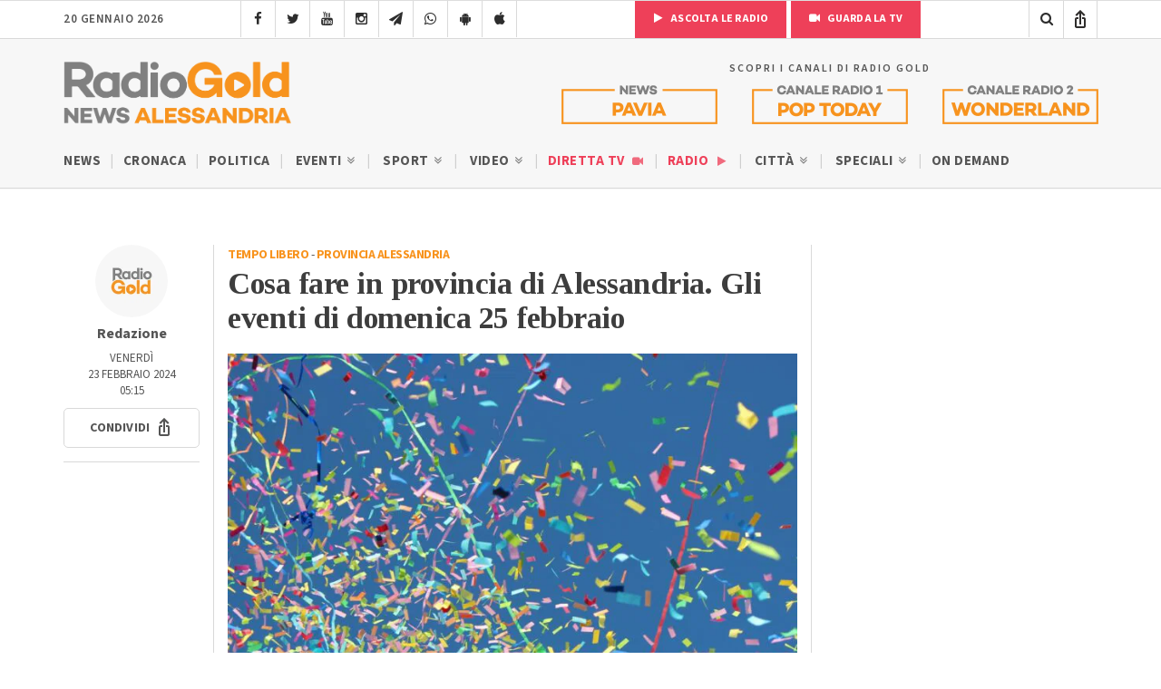

--- FILE ---
content_type: text/html; charset=UTF-8
request_url: https://radiogold.it/news-alessandria/367959-cosa-fare-oggi-provincia-alessandria-acqui-casale-novi-tortona-25-febbraio/
body_size: 19767
content:
<!DOCTYPE html>
<!--[if gte IE 9]>
<html class="no-js lt-ie9 animated-content no-animation no-animation-effects" lang="en-US">     
<![endif]-->
<html lang="it-IT">
<head>
<meta http-equiv="Content-Type" content="text/html; charset=UTF-8"/>
<meta http-equiv="X-UA-Compatible" content="IE=edge">
<meta name="viewport" content="width=device-width, initial-scale=1.0, user-scalable=no viewport-fit=cover">
<meta name="HandheldFriendly" content="true"/>
<meta name="MobileOptimized" content="320"/>   
<!--[if IEMobile]>  <meta http-equiv="cleartype" content="on">  <![endif]-->
<link rel="shortcut icon" href="https://radiogold.it/wp-content/themes/radiogoldnews/images/icon/favicon.ico" type="image/x-icon"/>
<link rel="apple-touch-icon" href="//cdn.radiogold.it/wp-content/themes/radiogoldnews/images/icon/apple-touch-icon.webp"/>
<link rel="apple-touch-icon" sizes="57x57" href="//cdn.radiogold.it/wp-content/themes/radiogoldnews/images/icon/apple-touch-icon-57x57.webp"/>
<link rel="apple-touch-icon" sizes="72x72" href="//cdn.radiogold.it/wp-content/themes/radiogoldnews/images/icon/apple-touch-icon-72x72.webp"/>
<link rel="apple-touch-icon" sizes="76x76" href="//cdn.radiogold.it/wp-content/themes/radiogoldnews/images/icon/apple-touch-icon-76x76.webp"/>
<link rel="apple-touch-icon" sizes="114x114" href="//cdn.radiogold.it/wp-content/themes/radiogoldnews/images/icon/apple-touch-icon-114x114.webp"/>
<link rel="apple-touch-icon" sizes="120x120" href="//cdn.radiogold.it/wp-content/themes/radiogoldnews/images/icon/apple-touch-icon-120x120.webp"/>
<link rel="apple-touch-icon" sizes="144x144" href="//cdn.radiogold.it/wp-content/themes/radiogoldnews/images/icon/apple-touch-icon-144x144.webp"/>
<link rel="apple-touch-icon" sizes="152x152" href="//cdn.radiogold.it/wp-content/themes/radiogoldnews/images/icon/apple-touch-icon-152x152.webp"/>
<link rel="apple-touch-icon" sizes="180x180" href="//cdn.radiogold.it/wp-content/themes/radiogoldnews/images/icon/apple-touch-icon-180x180.webp"/>
<title>Cosa fare in provincia di Alessandria. Gli eventi di domenica 25 febbraio</title>
<link rel="alternate" type="application/rss+xml" title="RadioGold.it RSS Feed" href="https://radiogold.it/feed/"/>
<link rel="pingback" href="https://radiogold.it/xmlrpc.php"/>
<meta property="fb:pages" content="279895808698173"/>
<meta name="ts-crm-domain-verification" content="NM9R1O54ZE0GK34RECR3GDKX7Y3V2JL8"/>
<link rel="preconnect" href="https://fonts.googleapis.com">
<link rel="preconnect" href="https://fonts.gstatic.com" crossorigin>
<link href="https://fonts.googleapis.com/css2?family=Source+Sans+3:ital,wght@0,400;0,500;0,600;0,700;1,400;1,500;1,600;1,700&family=Tinos:ital,wght@0,400;0,700;1,400;1,700&display=swap" rel="stylesheet">
<meta name='robots' content='index, follow, max-image-preview:large, max-snippet:-1, max-video-preview:-1'/>
<meta name="description" content="PROVINCIA DI ALESSANDRIA - Un&#039;altra giornata ricca di appuntamenti per il tempo libero in provincia di Alessandria. Partiamo da Valenza dove questa"/>
<link rel="canonical" href="https://radiogold.it/news-alessandria/367959-cosa-fare-oggi-provincia-alessandria-acqui-casale-novi-tortona-25-febbraio/"/>
<meta property="og:locale" content="it_IT"/>
<meta property="og:type" content="article"/>
<meta property="og:title" content="Cosa fare in provincia di Alessandria. Gli eventi di domenica 25 febbraio"/>
<meta property="og:description" content="PROVINCIA DI ALESSANDRIA - Un&#039;altra giornata ricca di appuntamenti per il tempo libero in provincia di Alessandria. Partiamo da Valenza dove questa"/>
<meta property="og:url" content="https://radiogold.it/news-alessandria/367959-cosa-fare-oggi-provincia-alessandria-acqui-casale-novi-tortona-25-febbraio/"/>
<meta property="og:site_name" content="RadioGold.it"/>
<meta property="article:publisher" content="https://www.facebook.com/radiogold/"/>
<meta property="article:published_time" content="2024-02-23T04:15:09+00:00"/>
<meta property="article:modified_time" content="2024-02-25T08:15:01+00:00"/>
<meta property="og:image" content="https://radiogold.it/wp-content/uploads/2024/02/rikku-sama-tqBymrqzxk-unsplash-scaled.jpg"/>
<meta property="og:image:width" content="2560"/>
<meta property="og:image:height" content="1707"/>
<meta property="og:image:type" content="image/jpeg"/>
<meta name="author" content="Tatiana Gagliano"/>
<meta name="twitter:card" content="summary_large_image"/>
<meta name="twitter:creator" content="@RadioGoldAl"/>
<meta name="twitter:site" content="@RadioGoldAl"/>
<meta name="twitter:label1" content="Scritto da"/>
<meta name="twitter:data1" content="Tatiana Gagliano"/>
<meta name="twitter:label2" content="Tempo di lettura stimato"/>
<meta name="twitter:data2" content="6 minuti"/>
<script type="application/ld+json" class="yoast-schema-graph">{"@context":"https://schema.org","@graph":[{"@type":"Article","@id":"https://radiogold.it/news-alessandria/367959-cosa-fare-oggi-provincia-alessandria-acqui-casale-novi-tortona-25-febbraio/#article","isPartOf":{"@id":"https://radiogold.it/news-alessandria/367959-cosa-fare-oggi-provincia-alessandria-acqui-casale-novi-tortona-25-febbraio/"},"author":{"name":"Tatiana Gagliano","@id":"https://radiogold.it/#/schema/person/577c247274f4ba540019ac9edf4073ea"},"headline":"Cosa fare in provincia di Alessandria. Gli eventi di domenica 25 febbraio","datePublished":"2024-02-23T04:15:09+00:00","dateModified":"2024-02-25T08:15:01+00:00","mainEntityOfPage":{"@id":"https://radiogold.it/news-alessandria/367959-cosa-fare-oggi-provincia-alessandria-acqui-casale-novi-tortona-25-febbraio/"},"wordCount":1010,"publisher":{"@id":"https://radiogold.it/#organization"},"image":{"@id":"https://radiogold.it/news-alessandria/367959-cosa-fare-oggi-provincia-alessandria-acqui-casale-novi-tortona-25-febbraio/#primaryimage"},"thumbnailUrl":"https://radiogold.it/wp-content/uploads/2024/02/rikku-sama-tqBymrqzxk-unsplash-scaled.jpg","articleSection":["News Alessandria","Tempo Libero"],"inLanguage":"it-IT"},{"@type":"WebPage","@id":"https://radiogold.it/news-alessandria/367959-cosa-fare-oggi-provincia-alessandria-acqui-casale-novi-tortona-25-febbraio/","url":"https://radiogold.it/news-alessandria/367959-cosa-fare-oggi-provincia-alessandria-acqui-casale-novi-tortona-25-febbraio/","name":"Cosa fare in provincia di Alessandria. Gli eventi di domenica 25 febbraio","isPartOf":{"@id":"https://radiogold.it/#website"},"primaryImageOfPage":{"@id":"https://radiogold.it/news-alessandria/367959-cosa-fare-oggi-provincia-alessandria-acqui-casale-novi-tortona-25-febbraio/#primaryimage"},"image":{"@id":"https://radiogold.it/news-alessandria/367959-cosa-fare-oggi-provincia-alessandria-acqui-casale-novi-tortona-25-febbraio/#primaryimage"},"thumbnailUrl":"https://radiogold.it/wp-content/uploads/2024/02/rikku-sama-tqBymrqzxk-unsplash-scaled.jpg","datePublished":"2024-02-23T04:15:09+00:00","dateModified":"2024-02-25T08:15:01+00:00","description":"PROVINCIA DI ALESSANDRIA - Un'altra giornata ricca di appuntamenti per il tempo libero in provincia di Alessandria. Partiamo da Valenza dove questa","breadcrumb":{"@id":"https://radiogold.it/news-alessandria/367959-cosa-fare-oggi-provincia-alessandria-acqui-casale-novi-tortona-25-febbraio/#breadcrumb"},"inLanguage":"it-IT","potentialAction":[{"@type":"ReadAction","target":["https://radiogold.it/news-alessandria/367959-cosa-fare-oggi-provincia-alessandria-acqui-casale-novi-tortona-25-febbraio/"]}]},{"@type":"ImageObject","inLanguage":"it-IT","@id":"https://radiogold.it/news-alessandria/367959-cosa-fare-oggi-provincia-alessandria-acqui-casale-novi-tortona-25-febbraio/#primaryimage","url":"https://radiogold.it/wp-content/uploads/2024/02/rikku-sama-tqBymrqzxk-unsplash-scaled.jpg","contentUrl":"https://radiogold.it/wp-content/uploads/2024/02/rikku-sama-tqBymrqzxk-unsplash-scaled.jpg","width":2560,"height":1707},{"@type":"BreadcrumbList","@id":"https://radiogold.it/news-alessandria/367959-cosa-fare-oggi-provincia-alessandria-acqui-casale-novi-tortona-25-febbraio/#breadcrumb","itemListElement":[{"@type":"ListItem","position":1,"name":"Home","item":"https://radiogold.it/"},{"@type":"ListItem","position":2,"name":"Cosa fare in provincia di Alessandria. Gli eventi di domenica 25 febbraio"}]},{"@type":"WebSite","@id":"https://radiogold.it/#website","url":"https://radiogold.it/","name":"RadioGold.it","description":"Radio Gold - Il Portale di Notizie e News su Alessandria e Provincia","publisher":{"@id":"https://radiogold.it/#organization"},"potentialAction":[{"@type":"SearchAction","target":{"@type":"EntryPoint","urlTemplate":"https://radiogold.it/?s={search_term_string}"},"query-input":{"@type":"PropertyValueSpecification","valueRequired":true,"valueName":"search_term_string"}}],"inLanguage":"it-IT"},{"@type":"Organization","@id":"https://radiogold.it/#organization","name":"Radio Gold - Il Portale di Notizie e News su Alessandria e Provincia","url":"https://radiogold.it/","logo":{"@type":"ImageObject","inLanguage":"it-IT","@id":"https://radiogold.it/#/schema/logo/image/","url":"https://radiogold.it/wp-content/uploads/2023/08/radiogold-fb.png","contentUrl":"https://radiogold.it/wp-content/uploads/2023/08/radiogold-fb.png","width":1000,"height":563,"caption":"Radio Gold - Il Portale di Notizie e News su Alessandria e Provincia"},"image":{"@id":"https://radiogold.it/#/schema/logo/image/"},"sameAs":["https://www.facebook.com/radiogold/","https://x.com/RadioGoldAl","https://www.youtube.com/channel/UCekgiwvNrV8dqP3UgBRgpog","https://www.instagram.com/radiogold_alessandria/"]},{"@type":"Person","@id":"https://radiogold.it/#/schema/person/577c247274f4ba540019ac9edf4073ea","name":"Tatiana Gagliano","image":{"@type":"ImageObject","inLanguage":"it-IT","@id":"https://radiogold.it/#/schema/person/image/","url":"https://secure.gravatar.com/avatar/2ce1b40c7d05ea93b0e20b088825320cd1dc70886cad081696dea6af4089ffbc?s=96&d=mm&r=g","contentUrl":"https://secure.gravatar.com/avatar/2ce1b40c7d05ea93b0e20b088825320cd1dc70886cad081696dea6af4089ffbc?s=96&d=mm&r=g","caption":"Tatiana Gagliano"}}]}</script>
<link rel='dns-prefetch' href='//platform-api.sharethis.com'/>
<style id='wp-img-auto-sizes-contain-inline-css'>img:is([sizes=auto i],[sizes^="auto," i]){contain-intrinsic-size:3000px 1500px}</style>
<style id='classic-theme-styles-inline-css'>.wp-block-button__link{color:#fff;background-color:#32373c;border-radius:9999px;box-shadow:none;text-decoration:none;padding:calc(.667em + 2px) calc(1.333em + 2px);font-size:1.125em}.wp-block-file__button{background:#32373c;color:#fff;text-decoration:none}</style>
<link rel="stylesheet" type="text/css" href="//cdn.radiogold.it/wp-content/cache/wpfc-minified/robgmam/sdby.css" media="all"/>
<script src='//cdn.radiogold.it/wp-content/cache/wpfc-minified/2ygq8m6o/sdby.js'></script>
<link rel="EditURI" type="application/rsd+xml" title="RSD" href="https://radiogold.it/xmlrpc.php?rsd"/>
<link rel='shortlink' href='https://radiogold.it/?p=367959'/>
<script>jQuery(document).ready(function(){
if(navigator.userAgent.indexOf("RadioGoldApp")>-1&&navigator.userAgent.indexOf("RadioGoldApp")!=2){
var html_app='<div id="old-app-rg"><div class="content-container"><div class="table-content"><div class="vertical-content"><div class="container"><div class="row"><div class="col-md-12"><img class="old-app-logo" src="https://cdn.radiogold.it/wp-content/themes/radiogold/images/logo-radio-gold-retina-global.jpg" alt=""><h4>Radio Gold ha aggiornato la sua app</h4><div class="margin-20"></div><h6>SCARICALA ORA</h6><div class="margin-20"></div><a href="https://apps.apple.com/it/app/radio-gold-news-official/id6446407133" target="_blank"><img class="old-app-download" src="//cdn.radiogold.it/wp-content/uploads/2023/03/radiogold-app-store-v3.jpg" alt=""></a><div class="margin-20"></div><a href="https://play.google.com/store/apps/details?id=com.radiogold.app&pli=1" target="_blank"><img  class="old-app-download" src="//cdn.radiogold.it/wp-content/uploads/2023/03/radiogold-google-play-v3.jpg" alt=""></a><div class="margin-60"></div><small>RadioGold è un marchio S.E.R. srl <br> Email: redazione@radiogold.it <br> P.IVA 02096050063<br>© Copyright 2023 by www.RadioGold.it</small></div></div></div></div></div></div></div>';
jQuery('body').prepend(html_app);
};
if(navigator.userAgent.includes("RN_Radio_Gold_App")){
jQuery('.no-app').remove();
jQuery('.share-post-container').css('display', 'none');
}});</script>
<style>@media only screen and (max-width:970px) {
#gmpSkinMobileSpacer{min-height:100px;}
#header-mobile{top:100px!important;}
}</style>
<script>var _iub=_iub||[];
_iub.csConfiguration={"askConsentAtCookiePolicyUpdate":true,"countryDetection":true,"enableFadp":true,"enableLgpd":true,"enableTcf":true,"enableUspr":true,"googleAdditionalConsentMode":true,"perPurposeConsent":true,"siteId":2820183,"whitelabel":false,"cookiePolicyId":34692622,"lang":"it","banner":{"acceptButtonDisplay":true,"backgroundOverlay":true,"closeButtonDisplay":false,"customizeButtonDisplay":true,"explicitWithdrawal":true,"fontSizeBody":"13px","listPurposes":true,"logo":null,"position":"float-center"},
"callback": {
"onReady": function(){
if(!_iub.cs.api.consentGiven()){
jQuery('#cookie-video').show();
}else{
jQuery('#cookie-video').hide();
}},
"onConsentGiven": function(){
jQuery('#cookie-video').hide();
},
"onConsentRejected": function(){
jQuery('#cookie-video').show();
}}};</script>
<script src="https://cs.iubenda.com/autoblocking/2820183.js"></script>
<script src="//cdn.iubenda.com/cs/tcf/stub-v2.js"></script>
<script src="//cdn.iubenda.com/cs/tcf/safe-tcf-v2.js"></script>
<script src="//cdn.iubenda.com/cs/gpp/stub.js"></script>
<script src="//cdn.iubenda.com/cs/iubenda_cs.js" charset="UTF-8" async></script>
<script async src="https://www.googletagmanager.com/gtag/js?id=G-0LFVFQJ52H"></script>
<script>window.dataLayer=window.dataLayer||[];
function gtag(){dataLayer.push(arguments);}
gtag('js', new Date());
gtag('config', 'G-0LFVFQJ52H');</script>
<style id='global-styles-inline-css'>:root{--wp--preset--aspect-ratio--square:1;--wp--preset--aspect-ratio--4-3:4/3;--wp--preset--aspect-ratio--3-4:3/4;--wp--preset--aspect-ratio--3-2:3/2;--wp--preset--aspect-ratio--2-3:2/3;--wp--preset--aspect-ratio--16-9:16/9;--wp--preset--aspect-ratio--9-16:9/16;--wp--preset--color--black:#000000;--wp--preset--color--cyan-bluish-gray:#abb8c3;--wp--preset--color--white:#ffffff;--wp--preset--color--pale-pink:#f78da7;--wp--preset--color--vivid-red:#cf2e2e;--wp--preset--color--luminous-vivid-orange:#ff6900;--wp--preset--color--luminous-vivid-amber:#fcb900;--wp--preset--color--light-green-cyan:#7bdcb5;--wp--preset--color--vivid-green-cyan:#00d084;--wp--preset--color--pale-cyan-blue:#8ed1fc;--wp--preset--color--vivid-cyan-blue:#0693e3;--wp--preset--color--vivid-purple:#9b51e0;--wp--preset--gradient--vivid-cyan-blue-to-vivid-purple:linear-gradient(135deg,rgb(6,147,227) 0%,rgb(155,81,224) 100%);--wp--preset--gradient--light-green-cyan-to-vivid-green-cyan:linear-gradient(135deg,rgb(122,220,180) 0%,rgb(0,208,130) 100%);--wp--preset--gradient--luminous-vivid-amber-to-luminous-vivid-orange:linear-gradient(135deg,rgb(252,185,0) 0%,rgb(255,105,0) 100%);--wp--preset--gradient--luminous-vivid-orange-to-vivid-red:linear-gradient(135deg,rgb(255,105,0) 0%,rgb(207,46,46) 100%);--wp--preset--gradient--very-light-gray-to-cyan-bluish-gray:linear-gradient(135deg,rgb(238,238,238) 0%,rgb(169,184,195) 100%);--wp--preset--gradient--cool-to-warm-spectrum:linear-gradient(135deg,rgb(74,234,220) 0%,rgb(151,120,209) 20%,rgb(207,42,186) 40%,rgb(238,44,130) 60%,rgb(251,105,98) 80%,rgb(254,248,76) 100%);--wp--preset--gradient--blush-light-purple:linear-gradient(135deg,rgb(255,206,236) 0%,rgb(152,150,240) 100%);--wp--preset--gradient--blush-bordeaux:linear-gradient(135deg,rgb(254,205,165) 0%,rgb(254,45,45) 50%,rgb(107,0,62) 100%);--wp--preset--gradient--luminous-dusk:linear-gradient(135deg,rgb(255,203,112) 0%,rgb(199,81,192) 50%,rgb(65,88,208) 100%);--wp--preset--gradient--pale-ocean:linear-gradient(135deg,rgb(255,245,203) 0%,rgb(182,227,212) 50%,rgb(51,167,181) 100%);--wp--preset--gradient--electric-grass:linear-gradient(135deg,rgb(202,248,128) 0%,rgb(113,206,126) 100%);--wp--preset--gradient--midnight:linear-gradient(135deg,rgb(2,3,129) 0%,rgb(40,116,252) 100%);--wp--preset--font-size--small:13px;--wp--preset--font-size--medium:20px;--wp--preset--font-size--large:36px;--wp--preset--font-size--x-large:42px;--wp--preset--spacing--20:0.44rem;--wp--preset--spacing--30:0.67rem;--wp--preset--spacing--40:1rem;--wp--preset--spacing--50:1.5rem;--wp--preset--spacing--60:2.25rem;--wp--preset--spacing--70:3.38rem;--wp--preset--spacing--80:5.06rem;--wp--preset--shadow--natural:6px 6px 9px rgba(0, 0, 0, 0.2);--wp--preset--shadow--deep:12px 12px 50px rgba(0, 0, 0, 0.4);--wp--preset--shadow--sharp:6px 6px 0px rgba(0, 0, 0, 0.2);--wp--preset--shadow--outlined:6px 6px 0px -3px rgb(255, 255, 255), 6px 6px rgb(0, 0, 0);--wp--preset--shadow--crisp:6px 6px 0px rgb(0, 0, 0);}:where(.is-layout-flex){gap:0.5em;}:where(.is-layout-grid){gap:0.5em;}body .is-layout-flex{display:flex;}.is-layout-flex{flex-wrap:wrap;align-items:center;}.is-layout-flex > :is(*, div){margin:0;}body .is-layout-grid{display:grid;}.is-layout-grid > :is(*, div){margin:0;}:where(.wp-block-columns.is-layout-flex){gap:2em;}:where(.wp-block-columns.is-layout-grid){gap:2em;}:where(.wp-block-post-template.is-layout-flex){gap:1.25em;}:where(.wp-block-post-template.is-layout-grid){gap:1.25em;}.has-black-color{color:var(--wp--preset--color--black) !important;}.has-cyan-bluish-gray-color{color:var(--wp--preset--color--cyan-bluish-gray) !important;}.has-white-color{color:var(--wp--preset--color--white) !important;}.has-pale-pink-color{color:var(--wp--preset--color--pale-pink) !important;}.has-vivid-red-color{color:var(--wp--preset--color--vivid-red) !important;}.has-luminous-vivid-orange-color{color:var(--wp--preset--color--luminous-vivid-orange) !important;}.has-luminous-vivid-amber-color{color:var(--wp--preset--color--luminous-vivid-amber) !important;}.has-light-green-cyan-color{color:var(--wp--preset--color--light-green-cyan) !important;}.has-vivid-green-cyan-color{color:var(--wp--preset--color--vivid-green-cyan) !important;}.has-pale-cyan-blue-color{color:var(--wp--preset--color--pale-cyan-blue) !important;}.has-vivid-cyan-blue-color{color:var(--wp--preset--color--vivid-cyan-blue) !important;}.has-vivid-purple-color{color:var(--wp--preset--color--vivid-purple) !important;}.has-black-background-color{background-color:var(--wp--preset--color--black) !important;}.has-cyan-bluish-gray-background-color{background-color:var(--wp--preset--color--cyan-bluish-gray) !important;}.has-white-background-color{background-color:var(--wp--preset--color--white) !important;}.has-pale-pink-background-color{background-color:var(--wp--preset--color--pale-pink) !important;}.has-vivid-red-background-color{background-color:var(--wp--preset--color--vivid-red) !important;}.has-luminous-vivid-orange-background-color{background-color:var(--wp--preset--color--luminous-vivid-orange) !important;}.has-luminous-vivid-amber-background-color{background-color:var(--wp--preset--color--luminous-vivid-amber) !important;}.has-light-green-cyan-background-color{background-color:var(--wp--preset--color--light-green-cyan) !important;}.has-vivid-green-cyan-background-color{background-color:var(--wp--preset--color--vivid-green-cyan) !important;}.has-pale-cyan-blue-background-color{background-color:var(--wp--preset--color--pale-cyan-blue) !important;}.has-vivid-cyan-blue-background-color{background-color:var(--wp--preset--color--vivid-cyan-blue) !important;}.has-vivid-purple-background-color{background-color:var(--wp--preset--color--vivid-purple) !important;}.has-black-border-color{border-color:var(--wp--preset--color--black) !important;}.has-cyan-bluish-gray-border-color{border-color:var(--wp--preset--color--cyan-bluish-gray) !important;}.has-white-border-color{border-color:var(--wp--preset--color--white) !important;}.has-pale-pink-border-color{border-color:var(--wp--preset--color--pale-pink) !important;}.has-vivid-red-border-color{border-color:var(--wp--preset--color--vivid-red) !important;}.has-luminous-vivid-orange-border-color{border-color:var(--wp--preset--color--luminous-vivid-orange) !important;}.has-luminous-vivid-amber-border-color{border-color:var(--wp--preset--color--luminous-vivid-amber) !important;}.has-light-green-cyan-border-color{border-color:var(--wp--preset--color--light-green-cyan) !important;}.has-vivid-green-cyan-border-color{border-color:var(--wp--preset--color--vivid-green-cyan) !important;}.has-pale-cyan-blue-border-color{border-color:var(--wp--preset--color--pale-cyan-blue) !important;}.has-vivid-cyan-blue-border-color{border-color:var(--wp--preset--color--vivid-cyan-blue) !important;}.has-vivid-purple-border-color{border-color:var(--wp--preset--color--vivid-purple) !important;}.has-vivid-cyan-blue-to-vivid-purple-gradient-background{background:var(--wp--preset--gradient--vivid-cyan-blue-to-vivid-purple) !important;}.has-light-green-cyan-to-vivid-green-cyan-gradient-background{background:var(--wp--preset--gradient--light-green-cyan-to-vivid-green-cyan) !important;}.has-luminous-vivid-amber-to-luminous-vivid-orange-gradient-background{background:var(--wp--preset--gradient--luminous-vivid-amber-to-luminous-vivid-orange) !important;}.has-luminous-vivid-orange-to-vivid-red-gradient-background{background:var(--wp--preset--gradient--luminous-vivid-orange-to-vivid-red) !important;}.has-very-light-gray-to-cyan-bluish-gray-gradient-background{background:var(--wp--preset--gradient--very-light-gray-to-cyan-bluish-gray) !important;}.has-cool-to-warm-spectrum-gradient-background{background:var(--wp--preset--gradient--cool-to-warm-spectrum) !important;}.has-blush-light-purple-gradient-background{background:var(--wp--preset--gradient--blush-light-purple) !important;}.has-blush-bordeaux-gradient-background{background:var(--wp--preset--gradient--blush-bordeaux) !important;}.has-luminous-dusk-gradient-background{background:var(--wp--preset--gradient--luminous-dusk) !important;}.has-pale-ocean-gradient-background{background:var(--wp--preset--gradient--pale-ocean) !important;}.has-electric-grass-gradient-background{background:var(--wp--preset--gradient--electric-grass) !important;}.has-midnight-gradient-background{background:var(--wp--preset--gradient--midnight) !important;}.has-small-font-size{font-size:var(--wp--preset--font-size--small) !important;}.has-medium-font-size{font-size:var(--wp--preset--font-size--medium) !important;}.has-large-font-size{font-size:var(--wp--preset--font-size--large) !important;}.has-x-large-font-size{font-size:var(--wp--preset--font-size--x-large) !important;}</style>
</head>
<body class="wp-singular post-template-default single single-post postid-367959 single-format-standard wp-theme-radiogoldnews">
<div id="gmpSkinMobileSpacer"></div><div id="banner-fixed-top">
<div class="masthead"></div></div><nav class="menu-mobile">
<div class="section-40">
<div class="container">
<div class="row">
<div class="col-md-12">
<div id="menu-mobile-wrapper">
<div id="mobile-menu-one" class="mobile-menu"> <ul> <li class="sub-menu"><a title="Menu News Radio Gold Alessandria" href="#">News Alessandria <i class="icon-angle-double-down"></i></a> <ul> <li><a href="https://radiogold.it/" title="News">News</a></li> <li><a href="https://radiogold.it/news/categoria/news-alessandria-notizie/cronaca/" title="Cronaca">Cronaca</a></li> <li><a href="https://radiogold.it/news/categoria/news-alessandria-notizie/politica/" title="Politica">Politica</a></li> <li class="sub-menu"> <a href="https://radiogold.it/news/categoria/news-alessandria-notizie/eventi/" title="Eventi">Eventi <i class="icon-angle-double-down"></i></a> <ul> <li><a href="https://radiogold.it/news/categoria/news-alessandria-notizie/eventi/concerti/" title="Concerti">Concerti</a></li> <li><a href="https://radiogold.it/news/categoria/news-alessandria-notizie/eventi/feste-sagre/" title="Feste e Sagre">Feste e Sagre</a></li> <li><a href="https://radiogold.it/news/categoria/news-alessandria-notizie/eventi/incontri/" title="Incontri">Incontri</a></li> <li><a href="https://radiogold.it/news/categoria/news-alessandria-notizie/eventi/mercato/" title="Mercato">Mercato</a></li> <li><a href="https://radiogold.it/news/categoria/news-alessandria-notizie/eventi/mostre/" title="Mostre">Mostre</a></li> <li><a href="https://radiogold.it/news/categoria/news-alessandria-notizie/eventi/spettacoli/" title="Spettacoli">Spettacoli</a></li> <li><a href="https://radiogold.it/news/categoria/news-alessandria/eventi/incontri-politici/" title="Incontri Politici">Incontri Politici</a></li> </ul> </li> <li class="sub-menu"> <a href="https://radiogold.it/news/categoria/news-alessandria-notizie/sport/" title="Sport">Sport <i class="icon-angle-double-down"></i></a> <ul> <li><a href="https://radiogold.it/calcio/" title="Classifiche Calcio">Classifiche Calcio</a></li> <li class="sub-menu"> <a href="https://radiogold.it/news/categoria/news-alessandria-notizie/sport/notizie-calcio/" title="Calcio">Calcio <i class="icon-angle-double-right"></i></a> <ul> <li><a href="https://radiogold.it/news/categoria/news-alessandria-notizie/sport/notizie-calcio/alessandria-calcio/" title="Alessandria Calcio"><i class="icon-futbol-o"></i> Alessandria</a></li> <li><a href="https://radiogold.it/news/categoria/news-alessandria-notizie/sport/notizie-calcio/acqui-calcio/" title="Acqui Calcio"><i class="icon-futbol-o"></i> Acqui</a></li> <li><a href="https://radiogold.it/news/categoria/news-alessandria-notizie/sport/notizie-calcio/novese-calcio/" title="Novese Calcio"><i class="icon-futbol-o"></i> Novese</a></li> <li><a href="https://radiogold.it/news/categoria/news-alessandria-notizie/sport/notizie-calcio/derthona-calcio/" title="Derthona Calcio"><i class="icon-futbol-o"></i> Derthona</a></li> <li><a href="https://radiogold.it/news/categoria/news-alessandria-notizie/sport/notizie-calcio/casale-calcio/" title="Casale Calcio"><i class="icon-futbol-o"></i> Casale</a></li> <li><a href="https://radiogold.it/news/categoria/news-alessandria-notizie/sport/notizie-calcio/tortona-calcio/" title="Tortona Calcio"><i class="icon-futbol-o"></i> Tortona</a></li> <li><a href="https://radiogold.it/news/categoria/news-alessandria-notizie/sport/notizie-calcio/valenzana-mado-calcio/" title="Valenza Mado Calcio"><i class="icon-futbol-o"></i> Valenza Mado</a></li> <li><a href="https://radiogold.it/news/categoria/news-alessandria-notizie/sport/notizie-calcio/castellazzo-calcio/" title="Castellazzo Calcio"><i class="icon-futbol-o"></i> Castellazzo</a></li> <li><a href="https://radiogold.it/news/categoria/news-alessandria-notizie/sport/notizie-calcio/calcio-ovadese/" title="Ovadese Calcio"><i class="icon-futbol-o"></i> Ovadese</a></li> </ul> </li> <li class="sub-menu"> <a href="https://radiogold.it/news/categoria/news-alessandria-notizie/sport/basket/" title="Basket">Basket <i class="icon-angle-double-right"></i></a> <ul> <li><a href="https://radiogold.it/news/categoria/news-alessandria-notizie/sport/basket/junior-casale/" title="Junior Casale">Junior Casale</a></li> <li><a href="https://radiogold.it/news/categoria/news-alessandria-notizie/sport/basket/derthona-basket/" title="Derthona Basket">Derthona Basket</a></li> </ul> </li> </ul> </li> <li class="sub-menu"> <a href="https://radiogold.it/video-notizie-alessandria/" title="Video">Video <i class="icon-angle-double-down"></i></a> <ul> <li><a href="https://radiogold.it/news/categoria/news-alessandria-notizie/cronaca/?video" title="Video Cronaca">Cronaca</a></li> <li><a href="https://radiogold.it/news/categoria/news-alessandria-notizie/politica/?video" title="Video Politica">Politica</a></li> <li><a href="https://radiogold.it/news/categoria/news-alessandria/tempo-libero/?video" title="Video Tempo Libero">Tempo Libero</a></li> <li><a href="https://radiogold.it/news/categoria/news-alessandria-notizie/sport/?video" title="Video Sport">Sport</a></li> <li class="sub-menu"> <a href="#" title="Rubriche">Rubriche <i class="icon-angle-double-right"></i></a> <ul> <li><a href="https://radiogold.it/video/categoria/agricoltura/" title="Agricoltura">Agricoltura</a></li> <li><a href="https://radiogold.it/video/categoria/animali/" title="Animali">Animali</a></li> <li><a href="https://radiogold.it/video/categoria/video-alessandria/storie-impresa/" title="Storie di Impresa">Storie di Impresa</a></li> </ul> </li> </ul> </li> <li class="special-menu"><a href="https://radiogold.it/diretta-streaming/" title="Guarda la Diretta TV">Diretta TV <i class="icon-video-camera"></i></a></li> <li class="special-menu"><a href="https://radiogold.it/radio/" title="Ascolta la Radio">Radio <i class="icon-play"></i></a></li> <li class="sub-menu"> <a href="#" title="Città">Città <i class="icon-angle-double-down"></i></a> <ul> <li><a href="https://radiogold.it/zona/alessandria/" title="Alessandria">Alessandria</a></li> <li><a href="https://radiogold.it/zona/acqui-terme/" title="Acqui Terme">Acqui Terme</a></li> <li><a href="https://radiogold.it/zona/tortona/" title="Tortona">Tortona</a></li> <li><a href="https://radiogold.it/zona/valenza/" title="Valenza">Valenza</a></li> <li><a href="https://radiogold.it/zona/casale-monferrato/" title="Casale Monferrato">Casale Monferrato</a></li> <li><a href="https://radiogold.it/zona/novi-ligure/" title="Novi Ligure">Novi Ligure</a></li> <li><a href="https://radiogold.it/zona/ovada/" title="Ovada">Ovada</a></li> </ul> </li> <li class="sub-menu"> <a href="https://radiogold.it/news/categoria/speciali/" title="Speciali">Speciali <i class="icon-angle-double-down"></i></a> <ul> <li><a href="https://radiogold.it/testimoni-futuro/" title="Testimoni del Futuro">Testimoni del Futuro</a></li> <li><a href="https://radiogold.it/news/categoria/speciali/biologi-riscossa/" title="Podcast Biologi alla Riscossa">Biologi alla Riscossa</a></li> <li><a href="https://radiogold.it/news/categoria/speciali/questione-fisica/" title="Questioni di Fisica">Questioni di Fisica</a></li> <li><a href="https://radiogold.it/news/categoria/news-alessandria-notizie/unimpresa-raccontare/" title="Impresa da raccontare">Impresa da raccontare</a></li> <li><a href="https://radiogold.it/news/categoria/speciali/stralessandria/" title="StraAlessandria">StraAlessandria</a></li> <li><a href="https://radiogold.it/news/categoria/speciali/maschere-carri-tutti-colori-carnevale/" title="Speciale Carnevale 2025">Carnevale 2025</a></li> <li><a href="https://radiogold.it/news/categoria/speciali/alluvione-1994/" title="Speciale Alluvione 6 Novembre 1994 Alessandria">Alluvione 1994</a></li> <li><a href="https://radiogold.it/news/categoria/speciali/non-porno/" title="Non Porno Più">Non Porno Più</a></li> <li><a href="https://radiogold.it/news/categoria/speciali/documentario-cambiamenti/" title="CambiaMenti">CambiaMenti</a></li> <li><a href="https://radiogold.it/news/categoria/speciali/natale-delle-associazioni/" title="Speciale Il Natale delle Associazioni">Il Natale delle Associazioni</a></li> <li><a href="https://radiogold.it/news/categoria/speciali/bello-monferrato/" title="Il Bello del Monferrato">Il Bello del Monferrato</a></li> <li><a href="https://radiogold.it/news/categoria/speciali/chiedilo-doc/" title="Chiedilo al Doc">Chiedilo al Doc</a></li> <li><a href="https://radiogold.it/news/categoria/speciali/ottobre-alessandrino/" title="Ottobre Alessandrino – Il Mese del Cinema">Ottobre Alessandrino</a></li> <li><a href="https://radiogold.it/news/categoria/speciali/regione-piemonte-informa/" title="Regione Piemonte Informa">Regione Piemonte Informa</a></li> <li class="sub-menu"> <a href="#" title="Elezioni">Elezioni <i class="icon-angle-double-right"></i></a> <ul> <li><a title="Elezioni Regionali Piemonte 2024" href="https://radiogold.it/elezioni-regionali-piemonte-2024/">Regionali Piemonte 2024</a></li> <li><a title="Elezioni Regionali Piemonte Collegio Alessandria 2024" href="https://radiogold.it/elezioni-regionali-piemonte-collegio-alessandria-2024/">Regionali Piemonte Coll. Alessandria 2024</a></li> <li><a title="Elezioni Casale Monferrato 2024" href="https://radiogold.it/elezioni-casale-monferrato-2024/">Casale Monferrato 2024</a></li> <li><a title="Elezioni Tortona 2024" href="https://radiogold.it/elezioni-tortona-2024/">Tortona 2024</a></li> <li><a title="Elezioni Ovada 2024" href="https://radiogold.it/elezioni-ovada-2024/">Ovada 2024</a></li> <li><a title="Elezioni Pavia 2024" href="https://radiogold.it/elezioni-pavia-2024/">Pavia 2024</a></li> <li><a title="Elezioni Piccoli Comuni 2024" href="https://radiogold.it/elezioni-piccoli-comuni-2024/">Piccoli Comuni 2024</a></li> <li><a href="https://radiogold.it/elezioni-comunali-2022-alessandria/" title="Elezioni Alessandria 2022">Alessandria 2022</a></li> <li><a href="https://radiogold.it/ballottaggio-alessandria-2022/" title="Ballottaggio Alessandria 2022">Ballott. Alessandria 2022</a></li> <li><a href="https://radiogold.it/elezioni-comunali-2022-acqui-terme/" title="Elezioni Acqui Terme 2022">Acqui Terme 2022</a></li> <li><a href="https://radiogold.it/ballottaggio-acqui-terme-2022/" title="Ballottaggio Acqui Terme 2022">Ballott. Acqui Terme 2022</a></li> </ul> </li> </ul> </li> <li><a href="https://radiogold.it/radio/#radio-ondemand" title="On Demand">On Demand</a></li> </ul> </li> </ul></div><div id="mobile-menu-two" class="mobile-menu"> <ul> <li class="sub-menu"> <a href="#" title="Menu News Radio Gold Pavia">News Pavia <i class="icon-angle-double-down"></i></a> <ul> <li><a href="https://radiogold.it/pavia/" title="News">News</a></li> <li><a href="https://radiogold.it/news/categoria/news-pavia/cronaca-pavia/" title="Cronaca">Cronaca</a></li> <li><a href="https://radiogold.it/news/categoria/news-pavia/politica-pavia/" title="Politica">Politica</a></li> <li><a href="https://radiogold.it/news/categoria/news-pavia/tempo-libero-pavia/" title="Tempo Libero">Tempo Libero</a></li> <li><a href="https://radiogold.it/news/categoria/news-pavia/sport-pavia/" title="Sport">Sport</a></li> <li><a href="https://radiogold.it/news/categoria/news-pavia/impresa-raccontare-pavia/" title="Impresa da Raccontare">Impresa da Raccontare</a></li> <li class="sub-menu"> <a href="https://radiogold.it/video-notizie-pavia/" title="Video">Video <i class="icon-angle-double-down"></i></a> <ul> <li><a href="https://radiogold.it/news/categoria/news-pavia/cronaca-pavia/?video" title="Video Cronaca">Cronaca</a></li> <li><a href="https://radiogold.it/news/categoria/news-pavia/tempo-libero-pavia/?video" title="Video Tempo Libero">Tempo Libero</a></li> </ul> </li> <li class="sub-menu"> <a href="#" title="Speciali">Speciali <i class="icon-angle-double-down"></i></a> <ul> <li><a href="https://radiogold.it/testimoni-futuro/" title="Testimoni del Futuro">Testimoni del Futuro</a></li> <li><a href="https://radiogold.it/news/categoria/speciali/biologi-riscossa/" title="Podcast Biologi alla Riscossa">Biologi alla Riscossa</a></li> <li><a href="https://radiogold.it/news/categoria/speciali/questione-fisica/" title="Questioni di Fisica">Questioni di Fisica</a></li> <li><a href="https://radiogold.it/news/categoria/news-alessandria-notizie/unimpresa-raccontare/" title="Impresa da Raccontare">Impresa da raccontare</a></li> <li><a href="https://radiogold.it/news/categoria/speciali/maschere-carri-tutti-colori-carnevale/" title="Speciale Carnevale 2025">Carnevale 2025</a></li> <li><a href="https://radiogold.it/news/categoria/speciali/non-porno/" title="Non Porno Più">Non Porno Più</a></li> <li><a href="https://radiogold.it/news/categoria/speciali/documentario-cambiamenti/" title="CambiaMenti">CambiaMenti</a></li> <li><a href="https://radiogold.it/news/categoria/speciali/bello-monferrato/" title="Il Bello del Monferrato">Il Bello del Monferrato</a></li> <li><a href="https://radiogold.it/news/categoria/speciali/chiedilo-doc/" title="Chiedilo al Doc">Chiedilo al Doc</a></li> <li class="sub-menu"> <a href="#" title="Elezioni">Elezioni <i class="icon-angle-double-right"></i></a> <ul> <li><a title="Elezioni Pavia 2024" href="https://radiogold.it/elezioni-pavia-2024/">Pavia 2024</a></li> </ul> </li> </ul> </li> <li class="special-menu"><a href="https://radiogold.it/radio/" title="Ascolta la Radio">Radio <i class="icon-play"></i></a></li> <li><a href="https://radiogold.it/radio/#radio-ondemand" title="On Demand">On Demand</a></li> </ul> </li> </ul></div><div id="mobile-menu-three" class="mobile-menu"> <ul> <li class="sub-menu"> <a href="#" title="Menu Radio Gold Pop Today">Canale Radio 1 Pop Today <i class="icon-angle-double-down"></i></a> <ul> <li><a class="link-scroll" data-target="radiogold-new-player" href="https://radiogold.it/radio/#radiogold-new-player" title="Ascolta">Ascolta</a></li> <li><a class="link-scroll" data-target="musica-news" href="https://radiogold.it/radio/#musica-news" title="News Pop Today - Radio Gold Canale 1">La Musica</a></li> <li><a class="link-scroll" data-target="radio-ondemand" href="https://radiogold.it/radio/#radio-ondemand" title="On Demand">On Demand</a></li> <li><a class="link-scroll" data-target="radio-podcast" href="https://radiogold.it/radio/#radio-podcast" title="Podcast">Podcast</a></li> <li><a class="link-scroll" data-target="radio-schedule" href="https://radiogold.it/radio/#radio-schedule" title="Palinsesto">Palinsesto</a></li> <li><a class="link-scroll" data-target="radio-speaker" href="https://radiogold.it/radio/#radio-speaker" title="Conduttori">Conduttori</a></li> <li><a class="link-scroll" data-target="digital-radio" href="https://radiogold.it/radio/#digital-radio" title="Frequenze">Frequenze</a></li> <li class="special-menu"><a href="https://radiogold.it/diretta-streaming/" title="Guarda la Diretta TV">Diretta TV <i class="icon-video-camera"></i></a></li> </ul> </li> </ul></div><div id="mobile-menu-four" class="mobile-menu"> <ul> <li class="sub-menu"> <a href="#" title="Menu Radio Gold Wonderland">Canale Radio 2 Wonderland <i class="icon-angle-double-down"></i></a> <ul> <li><a class="link-scroll" data-target="radiogold-new-player" href="https://radiogold.it/wonderland/#radiogold-new-player" title="Ascolta">Ascolta</a></li> <li><a class="link-scroll" data-target="eventi-nord" href="https://radiogold.it/wonderland/#eventi-nord" title="Eventi del Nord Est">Eventi del Nord Ovest</a></li> <li><a class="link-scroll" data-target="radio-ondemand" href="https://radiogold.it/wonderland/#radio-ondemand" title="On Demand">On Demand</a></li> <li><a class="link-scroll" data-target="radio-podcast" href="https://radiogold.it/wonderland/#radio-podcast" title="Podcast">Podcast</a></li> <li><a class="link-scroll" data-target="digital-radio" href="https://radiogold.it/wonderland/#digital-radio" title="Frequenze">Frequenze</a></li>  </ul> </li> </ul></div><div id="social-menu-mobile"> <ul> <li><a rel="nofollow" target="_blank" href="https://www.facebook.com/radiogold" title="Facebook"><i class="icon-facebook"></i></a></li> <li><a rel="nofollow" target="_blank" href="https://twitter.com/RadioGoldAl" title="Twitter"><i class="icon-twitter"></i></a></li> <li><a rel="nofollow" target="_blank" href="https://www.youtube.com/channel/UCekgiwvNrV8dqP3UgBRgpog" title="YouTube"><i class="icon-youtube"></i></a></li> <li><a rel="nofollow" target="_blank" href="https://www.instagram.com/radiogold_news/" title="Instagram"><i class="icon-instagram"></i></a></li> <li><a rel="nofollow" target="_blank" href="https://t.me/RadioGoldNews" title="Telegram"><i class="icon-paper-plane"></i></a></li> <li><a rel="nofollow" target="_blank" href="https://whatsapp.com/channel/0029VaDMx2X9mrGTWXSiNO20" title="WhatsApp"><i class="icon-whatsapp"></i></a></li> </ul></div><div class="margin-20 clearfix no-app"></div><div id="radiogold-app-menu" class="no-app">
<div class="row">
<div class="col-md-6 col-sm-6 col-xs-6 margin-sm-20"> <a rel="nofollow" href="https://bit.ly/radiogoldappios" title="Scarica Radio Gold App su Apple App Store"> <img width="146" height="45" src="//cdn.radiogold.it/wp-content/uploads/2023/08/radio-gold-app-store-download.webp" alt="Radio Gold App Store"> </a></div><div class="col-md-6 col-sm-6 col-xs-6"> <a rel="nofollow" href="https://bit.ly/radiogoldappandroid" title="Scarica Radio Gold App su Google Play Store"> <img width="146" height="45" src="//cdn.radiogold.it/wp-content/uploads/2023/08/radio-gold-play-store-download.webp" alt="Radio Gold Play Store"> </a></div></div></div><div class="margin-30 clearfix"></div><div id="search-mobile-menu"> <form method="GET" action="https://radiogold.it/cerca/"> <input type="text" hidden name="start" value="ok"> <ul> <li><input name="title_word" type="text" placeholder="Scrivi qui la parola chiave..."></li> <li><button class="btn btn-xs black"><i class="icon-search"></i> Cerca</button></li> </ul> </form></div></div></div></div></div></div></nav>
<div class="wrapper">
<header id="header-mobile" class="hidden-lg hidden-md">
<div class="container">
<div class="row">
<div class="col-xs-8 eq-height">
<div id="logo-header-mobile"> <a title="Radio Gold Alessandria" href="https://radiogold.it/"> <img width="177" height="50" src="//cdn.radiogold.it/wp-content/themes/radiogoldnews/images/logo/logo-news-alessandria.webp" alt="Logo Radio Gold Mobile"> </a></div></div><div class="col-xs-4 eq-height">
<div class="content-container">
<div class="table-content">
<div class="vertical-content">
<div id="radio-header-button"> <a title="Ascolta le Radio" target="_blank" rel="nofollow" href="https://radiogold.it/radio-gold-diretta-player/"> <i class="icon-play"></i> <span>ASCOLTA LE RADIO</span> </a></div><div class="menu-button"> <span></span> <span></span> <span></span> <span></span> <span></span> <span></span></div></div></div></div></div></div></div></header>
<header class="hidden-sm hidden-xs">
<div id="first-header">
<div class="container">
<div class="row">
<div class="col-md-2">
<div id="first-header-date"> 20 Gennaio 2026</div></div><div class="col-md-4">
<div id="first-header-social"> <ul> <li><a rel="nofollow" target="_blank" href="https://www.facebook.com/radiogold" title="Facebook"><i class="icon-facebook"></i></a></li> <li><a rel="nofollow" target="_blank" href="https://twitter.com/RadioGoldAl" title="Twitter"><i class="icon-twitter"></i></a></li> <li><a rel="nofollow" target="_blank" href="https://www.youtube.com/channel/UCekgiwvNrV8dqP3UgBRgpog" title="YouTube"><i class="icon-youtube"></i></a></li> <li><a rel="nofollow" target="_blank" href="https://www.instagram.com/radiogold_news/" title="Instagram"><i class="icon-instagram"></i></a></li> <li><a rel="nofollow" target="_blank" href="https://t.me/RadioGoldNews" title="Telegram"><i class="icon-paper-plane"></i></a></li> <li><a rel="nofollow" target="_blank" href="https://whatsapp.com/channel/0029VaDMx2X9mrGTWXSiNO20" title="WhatsApp"><i class="icon-whatsapp"></i></a></li> <li><a rel="nofollow" target="_blank" href="https://bit.ly/radiogoldappandroid" title="App Android"><i class="icon-android"></i></a></li> <li><a rel="nofollow" target="_blank" href="https://bit.ly/radiogoldappios" title="App iOS"><i class="icon-apple"></i></a></li> </ul></div></div><div class="col-md-4">
<div id="first-header-button"> <a title="Ascolta le Radio" href="https://radiogold.it/radio-gold-diretta-player/" class="menu-player btn btn-xs red"><i class="icon-play"></i> Ascolta le Radio</a> <a title="Guarda la Diretta TV" href="https://radiogold.it/diretta-streaming/" class="btn btn-xs red"><i class="icon-video-camera"></i> Guarda la TV</a></div></div><div class="col-md-2">
<div id="first-header-icon">
<span class="search-menu"><i class="icon-search"></i></span>
<span class="st-custom-button" data-network="sharethis"><img src="//cdn.radiogold.it/wp-content/uploads/2023/11/share-rg.svg" alt="Condividi" class="share-img"></span>
<div id="search-menu"> <form method="GET" action="https://radiogold.it/cerca/" role="search" aria-labelledby="search-label"> <input type="hidden" name="start" value="ok"> <p id="search-label" class="visually-hidden">Modulo di ricerca contenuti su Radio Gold</p> <ul> <li> <label for="search-keyword" class="visually-hidden">Parola chiave da cercare</label> <input id="search-keyword" name="title_word" type="text" placeholder="Scrivi qui la parola chiave..." aria-label="Scrivi qui la parola chiave da cercare" required aria-required="true"> </li> <li> <button type="submit" class="btn btn-xs orange" aria-label="Cerca contenuti con la parola chiave inserita"> <i class="icon-search" aria-hidden="true"></i> Cerca </button> </li> </ul> </form></div></div></div></div></div></div><div id="ultimate-header">
<div class="container">
<div class="row">
<div class="col-lg-5 col-md-4">
<div id="logo"> <a title="Radio Gold Alessandria" href="https://radiogold.it/"> <img width="248" height="70" src="//cdn.radiogold.it/wp-content/themes/radiogoldnews/images/logo/logo-news-alessandria.webp" alt="Logo Radio Gold Desktop Mobile"> </a></div></div><div class="col-lg-7 col-md-8">
<div id="logo-newtork"> <span>Scopri i Canali di Radio Gold</span> <ul> <li><a title="Raio Gold Pavia" href="https://radiogold.it/pavia/"> <img width="172" height="45" src="//cdn.radiogold.it/wp-content/themes/radiogoldnews/images/logo/section/section-news-pavia.webp" alt="Sezione Radio Gold Pavia"> </a> </li> <li><a title="Radio Gold Pop Today" href="https://radiogold.it/radio/"> <img width="172" height="45" src="//cdn.radiogold.it/wp-content/themes/radiogoldnews/images/logo/section/section-radio-pop-today.webp" alt="Sezione Radio Gold Pop ToDay"> </a> </li> <li><a title="Radio Gold Wonderland" href="https://radiogold.it/wonderland/"> <img width="172" height="45" src="//cdn.radiogold.it/wp-content/themes/radiogoldnews/images/logo/section/section-radio-wonderland.webp" alt="Sezione Radio Gold Wonderland"> </a> </li> </ul></div></div></div></div><div id="desktop-menu-wrapper">
<div id="desktop-menu-container">
<div id="desktop-menu"> <ul> <li><a href="https://radiogold.it/" title="News">News</a></li> <li><a href="https://radiogold.it/news/categoria/news-alessandria-notizie/cronaca/" title="Cronaca">Cronaca</a></li> <li><a href="https://radiogold.it/news/categoria/news-alessandria-notizie/politica/" title="Politica">Politica</a></li> <li class="sub-menu"> <a href="https://radiogold.it/news/categoria/news-alessandria-notizie/eventi/" title="Eventi">Eventi <i class="icon-angle-double-down"></i></a> <ul> <li><a href="https://radiogold.it/news/categoria/news-alessandria-notizie/eventi/concerti/" title="Concerti">Concerti</a></li> <li><a href="https://radiogold.it/news/categoria/news-alessandria-notizie/eventi/feste-sagre/" title="Feste e Sagre">Feste e Sagre</a></li> <li><a href="https://radiogold.it/news/categoria/news-alessandria-notizie/eventi/incontri/" title="Incontri">Incontri</a></li> <li><a href="https://radiogold.it/news/categoria/news-alessandria-notizie/eventi/mercato/" title="Mercato">Mercato</a></li> <li><a href="https://radiogold.it/news/categoria/news-alessandria-notizie/eventi/mostre/" title="Mostre">Mostre</a></li> <li><a href="https://radiogold.it/news/categoria/news-alessandria-notizie/eventi/spettacoli/" title="Spettacoli">Spettacoli</a></li> <li><a href="https://radiogold.it/news/categoria/news-alessandria/eventi/incontri-politici/" title="Incontri Politici">Incontri Politici</a></li> </ul> </li> <li class="sub-menu"> <a href="https://radiogold.it/news/categoria/news-alessandria-notizie/sport/" title="Sport">Sport <i class="icon-angle-double-down"></i></a> <ul> <li><a href="https://radiogold.it/calcio/" title="Classifiche Calcio">Classifiche Calcio</a></li> <li class="sub-menu"> <a href="https://radiogold.it/news/categoria/news-alessandria-notizie/sport/notizie-calcio/" title="Calcio">Calcio <i class="icon-angle-double-right"></i></a> <ul> <li><a href="https://radiogold.it/news/categoria/news-alessandria-notizie/sport/notizie-calcio/alessandria-calcio/" title="Alessandria Calcio"><i class="icon-futbol-o"></i> Alessandria</a></li> <li><a href="https://radiogold.it/news/categoria/news-alessandria-notizie/sport/notizie-calcio/acqui-calcio/" title="Acqui Calcio"><i class="icon-futbol-o"></i> Acqui</a></li> <li><a href="https://radiogold.it/news/categoria/news-alessandria-notizie/sport/notizie-calcio/novese-calcio/" title="Novese Calcio"><i class="icon-futbol-o"></i> Novese</a></li> <li><a href="https://radiogold.it/news/categoria/news-alessandria-notizie/sport/notizie-calcio/derthona-calcio/" title="Derthona Calcio"><i class="icon-futbol-o"></i> Derthona</a></li> <li><a href="https://radiogold.it/news/categoria/news-alessandria-notizie/sport/notizie-calcio/casale-calcio/" title="Casale Calcio"><i class="icon-futbol-o"></i> Casale</a></li> <li><a href="https://radiogold.it/news/categoria/news-alessandria-notizie/sport/notizie-calcio/tortona-calcio/" title="Tortona Calcio"><i class="icon-futbol-o"></i> Tortona</a></li> <li><a href="https://radiogold.it/news/categoria/news-alessandria-notizie/sport/notizie-calcio/valenzana-mado-calcio/" title="Valenza Mado Calcio"><i class="icon-futbol-o"></i> Valenza Mado</a></li> <li><a href="https://radiogold.it/news/categoria/news-alessandria-notizie/sport/notizie-calcio/castellazzo-calcio/" title="Castellazzo Calcio"><i class="icon-futbol-o"></i> Castellazzo</a></li> <li><a href="https://radiogold.it/news/categoria/news-alessandria-notizie/sport/notizie-calcio/calcio-ovadese/" title="Ovadese Calcio"><i class="icon-futbol-o"></i> Ovadese</a></li> </ul> </li> <li class="sub-menu"> <a href="https://radiogold.it/news/categoria/news-alessandria-notizie/sport/basket/" title="Basket">Basket <i class="icon-angle-double-right"></i></a> <ul> <li><a href="https://radiogold.it/news/categoria/news-alessandria-notizie/sport/basket/junior-casale/" title="Junior Casale">Junior Casale</a></li> <li><a href="https://radiogold.it/news/categoria/news-alessandria-notizie/sport/basket/derthona-basket/" title="Derthona Basket">Derthona Basket</a></li> </ul> </li> </ul> </li> <li class="sub-menu"> <a href="https://radiogold.it/video-notizie-alessandria/" title="Video">Video <i class="icon-angle-double-down"></i></a> <ul> <li><a href="https://radiogold.it/news/categoria/news-alessandria-notizie/cronaca/?video" title="Video Cronaca">Cronaca</a></li> <li><a href="https://radiogold.it/news/categoria/news-alessandria-notizie/politica/?video" title="Video Politica">Politica</a></li> <li><a href="https://radiogold.it/news/categoria/news-alessandria/tempo-libero/?video" title="Video Tempo Libero">Tempo Libero</a></li> <li><a href="https://radiogold.it/news/categoria/news-alessandria-notizie/sport/?video" title="Video Sport">Sport</a></li> <li class="sub-menu"> <a href="#" title="Rubriche">Rubriche <i class="icon-angle-double-right"></i></a> <ul> <li><a href="https://radiogold.it/video/categoria/agricoltura/" title="Agricoltura">Agricoltura</a></li> <li><a href="https://radiogold.it/video/categoria/animali/" title="Animali">Animali</a></li> <li><a href="https://radiogold.it/video/categoria/video-alessandria/storie-impresa/" title="Storie di Impresa">Storie di Impresa</a></li> </ul> </li> </ul> </li> <li class="special-menu"><a href="https://radiogold.it/diretta-streaming/" title="Guarda la Diretta TV">Diretta TV <i class="icon-video-camera"></i></a></li> <li class="special-menu"><a href="https://radiogold.it/radio/" title="Ascolta la Radio">Radio <i class="icon-play"></i></a></li> <li class="sub-menu"> <a href="#" title="Città">Città <i class="icon-angle-double-down"></i></a> <ul> <li><a href="https://radiogold.it/zona/alessandria/" title="Alessandria">Alessandria</a></li> <li><a href="https://radiogold.it/zona/acqui-terme/" title="Acqui Terme">Acqui Terme</a></li> <li><a href="https://radiogold.it/zona/tortona/" title="Tortona">Tortona</a></li> <li><a href="https://radiogold.it/zona/valenza/" title="Valenza">Valenza</a></li> <li><a href="https://radiogold.it/zona/casale-monferrato/" title="Casale Monferrato">Casale Monferrato</a></li> <li><a href="https://radiogold.it/zona/novi-ligure/" title="Novi Ligure">Novi Ligure</a></li> <li><a href="https://radiogold.it/zona/ovada/" title="Ovada">Ovada</a></li> </ul> </li> <li class="sub-menu"> <a href="https://radiogold.it/news/categoria/speciali/" title="Speciali">Speciali <i class="icon-angle-double-down"></i></a> <ul> <li><a href="https://radiogold.it/testimoni-futuro/" title="Testimoni del Futuro">Testimoni del Futuro</a></li> <li><a href="https://radiogold.it/news/categoria/speciali/biologi-riscossa/" title="Podcast Biologi alla Riscossa">Biologi alla Riscossa</a></li> <li><a href="https://radiogold.it/news/categoria/speciali/questione-fisica/" title="Questioni di Fisica">Questioni di Fisica</a></li> <li><a href="https://radiogold.it/news/categoria/news-alessandria-notizie/unimpresa-raccontare/" title="Impresa da raccontare">Impresa da raccontare</a></li> <li><a href="https://radiogold.it/news/categoria/speciali/stralessandria/" title="StraAlessandria">StraAlessandria</a></li> <li><a href="https://radiogold.it/news/categoria/speciali/maschere-carri-tutti-colori-carnevale/" title="Speciale Carnevale 2025">Carnevale 2025</a></li> <li><a href="https://radiogold.it/news/categoria/speciali/alluvione-1994/" title="Speciale Alluvione 6 Novembre 1994 Alessandria">Alluvione 1994</a></li> <li><a href="https://radiogold.it/news/categoria/speciali/non-porno/" title="Non Porno Più">Non Porno Più</a></li> <li><a href="https://radiogold.it/news/categoria/speciali/documentario-cambiamenti/" title="CambiaMenti">CambiaMenti</a></li> <li><a href="https://radiogold.it/news/categoria/speciali/natale-delle-associazioni/" title="Speciale Il Natale delle Associazioni">Il Natale delle Associazioni</a></li> <li><a href="https://radiogold.it/news/categoria/speciali/bello-monferrato/" title="Il Bello del Monferrato">Il Bello del Monferrato</a></li> <li><a href="https://radiogold.it/news/categoria/speciali/chiedilo-doc/" title="Chiedilo al Doc">Chiedilo al Doc</a></li> <li><a href="https://radiogold.it/news/categoria/speciali/ottobre-alessandrino/" title="Ottobre Alessandrino – Il Mese del Cinema">Ottobre Alessandrino</a></li> <li><a href="https://radiogold.it/news/categoria/speciali/regione-piemonte-informa/" title="Regione Piemonte Informa">Regione Piemonte Informa</a></li> <li class="sub-menu"> <a href="#" title="Elezioni">Elezioni <i class="icon-angle-double-right"></i></a> <ul> <li><a title="Elezioni Regionali Piemonte 2024" href="https://radiogold.it/elezioni-regionali-piemonte-2024/">Regionali Piemonte 2024</a></li> <li><a title="Elezioni Regionali Piemonte Collegio Alessandria 2024" href="https://radiogold.it/elezioni-regionali-piemonte-collegio-alessandria-2024/">Regionali Piemonte Coll. Alessandria 2024</a></li> <li><a title="Elezioni Casale Monferrato 2024" href="https://radiogold.it/elezioni-casale-monferrato-2024/">Casale Monferrato 2024</a></li> <li><a title="Elezioni Tortona 2024" href="https://radiogold.it/elezioni-tortona-2024/">Tortona 2024</a></li> <li><a title="Elezioni Ovada 2024" href="https://radiogold.it/elezioni-ovada-2024/">Ovada 2024</a></li> <li><a title="Elezioni Pavia 2024" href="https://radiogold.it/elezioni-pavia-2024/">Pavia 2024</a></li> <li><a title="Elezioni Piccoli Comuni 2024" href="https://radiogold.it/elezioni-piccoli-comuni-2024/">Piccoli Comuni 2024</a></li> <li><a href="https://radiogold.it/elezioni-comunali-2022-alessandria/" title="Elezioni Alessandria 2022">Alessandria 2022</a></li> <li><a href="https://radiogold.it/ballottaggio-alessandria-2022/" title="Ballottaggio Alessandria 2022">Ballott. Alessandria 2022</a></li> <li><a href="https://radiogold.it/elezioni-comunali-2022-acqui-terme/" title="Elezioni Acqui Terme 2022">Acqui Terme 2022</a></li> <li><a href="https://radiogold.it/ballottaggio-acqui-terme-2022/" title="Ballottaggio Acqui Terme 2022">Ballott. Acqui Terme 2022</a></li> </ul> </li> </ul> </li> <li><a href="https://radiogold.it/radio/#radio-ondemand" title="On Demand">On Demand</a></li> </ul></div></div></div></div></header>
<div id="ads-header">
<div class="container">
<div class="row">
<div class="col-md-12">
<div id="ads-top-desktop" class="hidden-xs hidden-sm">
<div class="row">
<div class="col-md-12">
<div class="ads-top-1-desktop">
<div class="top-1"></div></div></div></div></div></div></div></div></div><div id="main">
<div class="section-20-40">
<div class="container">
<div id="content-row" class="row margin-30">
<div id="content-1" class="col-md-2">
<div id="single-post-author"> <img width="80" height="80" src="//cdn.radiogold.it/wp-content/themes/radiogoldnews/images/author/radio-gold-author.webp" alt="Autore Redazione"> <span class="single-post-author"><strong>Redazione</strong></span></div><div id="single-post-date" class="margin-10"> venerdì<br> 23 Febbraio 2024<br> 05:15</div><div id="single-post-share">
<div class="btn st-custom-button" data-network="sharethis" role="button" tabindex="0" aria-label="Condividi questo contenuto"> <span>Condividi</span> <img src="//cdn.radiogold.it/wp-content/uploads/2023/11/share-rg.svg" alt="" class="share-img" role="presentation" data-cmp-ab="2" data-cmp-info="10"></div></div><div class="ads-author">
<div class="post-bn-4"></div><script>var window_width=jQuery(window).outerWidth();
if(window_width < 1200){
jQuery('.ads-author').remove();
}</script></div></div><div id="content-2" class="col-md-7">
<div id="single-post-info">
<div id="single-post-category"> <a title="Categoria Tempo Libero" href="https://radiogold.it/news/categoria/tempo-libero/">Tempo Libero</a> - <a title="Zona Provincia Alessandria" href="https://radiogold.it/zona/provincia-alessandria/">Provincia Alessandria</a></div></div><div id="single-post-title"> <h1>Cosa fare in provincia di Alessandria. Gli eventi di domenica 25 febbraio</h1></div><div id="single-post-author-content" class="hidden-lg">
<div class="row">
<div class="col-sm-8 col-xs-9">
<div id="single-post-author-left"> <img width="50" height="50" src="//cdn.radiogold.it/wp-content/themes/radiogoldnews/images/author/radio-gold-author.webp" alt="Autore Redazione"></div><div id="single-post-author-right"> <strong>Redazione</strong> <span>Venerdì, 23 Febbraio 2024 - 05:15</span></div></div><div class="col-sm-4 col-xs-3">
<div id="single-post-author-share">
<div class="btn st-custom-button" data-network="sharethis"><span>Condividi</span> <img src="//cdn.radiogold.it/wp-content/uploads/2023/11/share-rg.svg" alt="Condividi" class="share-img"></div></div></div></div></div><div id="single-post-image" class="margin-20"> <a href="//cdn.radiogold.it/wp-content/uploads/2024/02/rikku-sama-tqBymrqzxk-unsplash-scaled.jpg" class="fresco" title="Foto - Cosa fare in provincia di Alessandria. Gli eventi di domenica 25 febbraio"> <img width="728" height="728" src="//cdn.radiogold.it/wp-content/uploads/2024/02/rikku-sama-tqBymrqzxk-unsplash-728x728.jpg" class="attachment-single_post size-single_post wp-post-image" alt="Cosa fare in provincia di Alessandria. Gli eventi di domenica 25 febbraio" decoding="async" fetchpriority="high" srcset="//cdn.radiogold.it/wp-content/uploads/2024/02/rikku-sama-tqBymrqzxk-unsplash-728x728.jpg 728w, //cdn.radiogold.it/wp-content/uploads/2024/02/rikku-sama-tqBymrqzxk-unsplash-150x150.jpg 150w, //cdn.radiogold.it/wp-content/uploads/2024/02/rikku-sama-tqBymrqzxk-unsplash-500x500.jpg 500w" sizes="(max-width: 728px) 100vw, 728px" title="Cosa fare in provincia di Alessandria. Gli eventi di domenica 25 febbraio"/> </a></div><div id="ads-single-post-banner" class="margin-20">
<div class="post-image-bn"></div></div><div id="single-post-content">
<p>PROVINCIA DI ALESSANDRIA &#8211; Un&#8217;altra giornata ricca di appuntamenti per il tempo libero in provincia di Alessandria.                                        <div class="ads-single-post align-center clearfix">
<script async src="https://pagead2.googlesyndication.com/pagead/js/adsbygoogle.js"></script>
<ins class="adsbygoogle"
style="display:block; text-align:center;"
data-ad-layout="in-article"
data-ad-format="fluid"
data-ad-client="ca-pub-9980998443797633"
data-ad-slot="1198102220"></ins>
<script>(adsbygoogle=window.adsbygoogle||[]).push({});</script></div><p>Partiamo da <strong>Valenza</strong> dove questa domenica entrano nel vivo gli appuntamenti  di <em><strong>&#8220;Rosa Choccolat e Dulcis&#8221;</strong></em> e del Carnevale della città dell&#8217;oro. In Piazza XXXI Martiri questa domenica 25 febbraio troverete il <strong>mercatino con tante specialità dolci e salate.</strong> In Piazza Gramsci i bambini potranno divertirsi sui <strong>gonfiabili e</strong> dalle 14.30 anche con il <strong>Truccabimbi</strong> a cura della Croce Rossa di Valenza. Seguirà l&#8217;intrattenimento della<strong> Compagnia Teatrale Notte Magica</strong> e la tradizionale <strong>sfilata di carri</strong> <strong>e maschere</strong> che attraverserà Corso Garibaldi, con arrivo previsto in Piazza XXXI Martiri intorno alle 15.30, dove saranno premiate le maschere, i carri e i gruppi a tema più belli. Dalle 15, ancora tanta<strong> musica con Dj7 Pietro</strong> il concerto di <strong>Max Corfin</strong>i, l&#8217;elezione di <strong>Miss e Mister Rosa Blu</strong> e il <strong>concorso canoro &#8220;Rosa Blu Music&#8221;</strong> realizzato in collaborazione il Microfono d&#8217;oro e aperto a tutti.                                        <div class="ads-single-post align-center clearfix">
<div class="post-bn-2"></div></div><p>Al <strong>Teatro Alessandrino di Alessandria</strong>, questa domenica alle 17, andrà in scena &#8220;<em><strong>Boomers</strong></em>&#8220;, spettacolo di <strong>Marco Paolini</strong>. Insieme a Patrizia Laquidara e accompagnato in scena dai musicisti Luca Chiari, Stefano Dallaporta, Lorenzo Manfredini, Paolini racconta cinquant&#8217;anni di storia italiana attraverso il personaggio di Nicola, un padre che torna nel proprio passato grazie a un progetto di realtà virtuale, tra citazioni, rimandi, momenti nostalgici al ritmo di ballate e canzoni. Biglietti disponibili anche online sul circuito Ticketone.                                        <div class="ads-single-post align-center clearfix">
<div class="post-bn-3"></div></div><h3>Cosa fare ad Alessandria</h3>
<p>Fino al 28 aprile a Palatium Vetus, la Fondazione Cassa di Risparmio ha promosso la mostra &#8220;<strong>Silence presence</strong>&#8221; del grande artista cinese contemporaneo<strong> Cai Wanlin.</strong> Nel cortile interno e nella quadreria saranno presenti una grande installazione gonfiabile alta quasi otto metri e sette sculture in ceramica e acciaio di &#8220;<strong>Why Why</strong>&#8220;, l&#8217;alter ego di Cai Wanlin: un personaggio senza bocca e orecchie che incarna lo stupore di chi si trova di fronte a un mondo in continua evoluzione. La mostra sarà aperta <strong>tutti i sabati e le domeniche</strong> fino al 28 aprile in piazza della Libertà, 28, ad Alessandria,<strong> dalle 9 alle 13 e dalle 15 alle 19.</strong>
<p>Anche questa domenica a <strong>Palazzo Cuttica</strong>, ad Alessandria, si &#8220;gioca con l&#8217;imperatore&#8221;. Tra le &#8220;battaglie di carta&#8221; di Guido Crepax ancora in mostra nelle sale del museo alessandrino, oggi, alle 17, si terrà l<strong>&#8216;incontro</strong> &#8220;<strong><em>La storia del Wargame. Le guerre napoleoniche</em></strong>&#8221; con gli storici Roberto Coaloa e Paolo Palumbo. L&#8217;ingresso è libero. Per info: serviziomusei@asmcostruireinsieme.it.                                        <div class="ads-single-post align-center clearfix">
<div class="post-bn-1"></div></div><p>Al <strong>Museo Etnografico &#8220;C&#8217;era una volta&#8221;</strong> di Alessandria, questa domenica alle 16.30 si terrà la <strong>conferenza-concerto &#8220;RispettiAmo&#8221;,</strong> a cura di Rossella Mainetto, Maria Vittoria Delpiano e Elena Bakanova. Nel corso dell&#8217;evento, riflessioni su &#8220;rispetto&#8221; e &#8220;amore&#8221; si alterneranno agli interventi musicali degli alunni della classe di Canto Lirico dell&#8217;insegnante Elena Bakanova, del Conservatorio di Musica &#8220;A.Vivaldi&#8221; di Alessandria. Tra i giovani cantanti sarà presente il soprano Zhao Yuehan, vincitrice del recente Concorso Internazionale dei giovani musicisti di Parigi. Le musiche di Vivaldi, Gluck, Mozart, Bellini, Donizetti saranno eseguite dal pianista Leonardo Magri.
<h3>Cosa fare ad Acqui Terme</h3>
<p>Ad<strong> Acqui Terme</strong> questa domenica si<strong> festeggia Carnevale.</strong> In Piazza Bollente alle 11 si terrà la tradizionale &#8220;<strong>Cerimonia della scottatura&#8221;</strong> del Re e della Regina del Carnevale Acquese e la &#8220;consegna delle chiavi della città&#8221; a Sua Maestà <strong>Rè Sgaientò</strong>. Alle 14 è previsto il ritrovo dei <strong>carri allegorici e dei gruppi mascherati</strong> nel Piazzale Don Dolermo e alle 14.30 la partenza della sfilata per le vie della città. L&#8217;arrivo è fissato in Piazza Italia ci saranno i <strong>giochi gonfiabili</strong> per i più piccoli e il <strong>mercatino degli Sgaientò.</strong> La sfilata percorrerà: Piazza Don Dolermo, Piazza Facelli, Via Morandi, Via Nizza, Corso Italia, Piazza Italia, Via XX Settembre, Piazza Matteotti, Via Mariscotti, Corso Cavour, Corso Roma, Corso Italia, Piazza Italia. In caso di maltempo il Carnevale acquese verrà rimandato a sabato 2 marzo.                                        <div class="ads-single-post align-center clearfix">
<script async src="https://pagead2.googlesyndication.com/pagead/js/adsbygoogle.js"></script>
<ins class="adsbygoogle"
style="display:block; text-align:center;"
data-ad-layout="in-article"
data-ad-format="fluid"
data-ad-client="ca-pub-9980998443797633"
data-ad-slot="1198102220"></ins>
<script>(adsbygoogle=window.adsbygoogle||[]).push({});</script></div><h3>Cosa fare a Casale Monferrato</h3>
<p>Questa domenica 25 febbraio secondo appuntamento con la Stagione Sinfonica Monferrato Classic Orchestra. Alle 21 al <strong>Teatro Municipale</strong> di Casale la <strong>Monferrato Classic Orchestra</strong> diretta da Nicolò Jacopo Suppa proporrà un concerto sinfonico monografico dedicato Johann Brahms che partirà dalla &#8220;Variazioni su un tema di Haydn, Op. 56&#8221; per proseguire con la &#8220;Sinfonia n. 1 in do minore, Op. 68&#8221;, mettendo in luce la propensione contrappuntistica dell&#8217;autore, con il suo profondo rispetto per la tradizione e sviluppato con un approccio organico alla creazione musicale che ne caratterizza il lavoro. Il costo del biglietto è di 10 euro (ridotto 7 euro da 0 a 18 anni).
<h3>Cosa fare a Novi Ligure</h3>
<p>La rassegna <strong>&#8220;Novi, l&#8217;arte ti fa bella</strong>&#8221; questa domenica propone un nuovo appuntamento alla scoperta di arte sacra, talento e grande musica. Nella splendida cornice dell&#8217;Oratorio della Confraternita di Santa Maria Maddalena e del Santissimo Crocefisso, in via Abba, alle 18 si terrà il<strong> concerto di Umberto Ruboni</strong> (pianoforte)<strong> e Matteo Fabi</strong> (violoncello) su musiche di Beethoven, Schumann, Brahms. Ingresso libero a offerta.                                        <div class="ads-single-post align-center clearfix">
<div class="post-bn-3"></div></div><h3>Cosa fare a Tortona</h3>
<p>Nella <strong>Sala Giovani del Teatro Civico di Tortona</strong> questa domenica si terrà il primo appuntamento di &#8220;<strong><em>Oltre il sipario&#8221;,</em></strong> rassegna nata per avvicinare al mondo del tetro i <strong>bambini dai 6 agli 11 anni</strong>. Questa domenica, dalle 15.30 alle 17, &#8220;<em>Il teatro si racconta</em>&#8220;. Partendo dall&#8217;antica Grecia, passando per l&#8217;Inghilterra del 1500 fino ad arrivare ai giorni nostri, i piccoli partecipanti scopriranno come sono cambiate nel tempo le rappresentazioni e il teatro stesso. Seguirà il laboratorio &#8220;Costruiamo il teatro&#8221;. Per informazioni: Moto Perpetuo 3332021006 (whatsapp) oppure biglietteria del Teatro Civico al numero 0131864488.
<h3>Cosa fare nel resto della provincia di Alessandria</h3>
<p><strong>CASAL CERMELLI</strong> &#8211; Festa di Carnevale per i più piccoli questa domenica a Casal Cermelli. Dalle 15.30 nelle ex scuole elementari ci saranno giochi, pentolaccia, frittelle e farinata.                                        <div class="ads-single-post align-center clearfix">
<div class="post-bn-1"></div></div><p><strong>SALA MONFERRATO</strong> &#8211; La rassegna &#8220;Genus Loci &#8211; Pomeriggi nei borghi monferrini&#8221; questa domenica 25 febbraio porta alla scoperta del borgo di Sala Monferrato. Il ritrovo è alle 15 nella Chiesa Parrocchiale di San Giacomo. Si visiteranno anche Cascina Morabella, interamente costruita in pietra da cantoni, e Casa Pirulla. L&#8217;ultima tappa sarà nel Municipio di Sala per un momento di ristoro. La partecipazone è gratuita. Per informazioni: 348 2211219.
<p>(In copertina immagine di repertorio tratta dal <strong><a target="_blank" href="https://unsplash.com/it/@darsh83" target="_blank" rel="noopener">sito Unsplash</a></strong>)                    <div class="ads-single-post align-center clearfix">
<script async src="https://pagead2.googlesyndication.com/pagead/js/adsbygoogle.js"></script>
<ins class="adsbygoogle"
style="display:block; text-align:center;"
data-ad-layout="in-article"
data-ad-format="fluid"
data-ad-client="ca-pub-9980998443797633"
data-ad-slot="1198102220"></ins>
<script>(adsbygoogle=window.adsbygoogle||[]).push({});</script></div><p>&nbsp;</div><div id="single-post-share-bottom">
<div class="btn st-custom-button" data-network="sharethis"><span>Condividi</span> <img src="//cdn.radiogold.it/wp-content/uploads/2023/11/share-rg.svg" alt="Condividi" class="share-img"></div></div><div id="single-newsletter-box" class="margin-30">
<div class="newsletter-widget" role="region" aria-labelledby="newsletter-title">
<div class="loop-title widget-title small-title">
<div class="h2">Iscriviti alle Newsletter di Radio Gold</div></div><div class="newsletter-widget-inner">
<form class="newsletter-form" data-list="ls8957cdo0e64" method="post">
<p>
Inserisci il tuo indirizzo email per ricevere le <strong>ultime news</strong> direttamente nella tua casella di posta elettronica.
</p>
<ul>
<li> <label for="email-newsletter" class="visually-hidden">Indirizzo email</label> <input type="email" id="email-newsletter" name="email" placeholder="Inserisci il tuo indirizzo email" required> </li>
<li> <button type="submit" class="btn btn-xs orange">Iscriviti</button> </li>
</ul>
<div class="newsletter-segment-list">
<ul>
<li class="newsletter-options"> <span class="options-label">Scegli le tue edizioni:</span> <div class="checkbox-group"> <label> <input type="checkbox" name="editions[]" value="ALESSANDRIA" checked> News Alessandria </label> <label> <input type="checkbox" name="editions[]" value="PAVIA" checked> News Pavia </label> <label> <input type="checkbox" name="editions[]" value="WONDERLAND" checked> Eventi Nord-Ovest </label></div></li>
</ul></div><label class="newsletter-privacy">
<input type="checkbox" class="consent" required>
<span>Accetto l'iscrizione e la <a href="https://www.iubenda.com/privacy-policy/34692622" target="_blank" rel="nofollow">Privacy Policy</a></span>
</label>
<p class="response-message" role="alert" style="display:none;"></p>
</form></div></div></div><div id="related-post-mobile">
<div class="loop-style-1">
<div class="row">
<div class="col-md-12">
<div class="loop-title">
<div class="h2">Vedi anche</div></div></div></div><div class="row slider-style">
<div class="col-md-12">
<div class="swiper loop-slider slider-3">
<div class="swiper-wrapper">
<div class="swiper-slide">
<div class="loop-post-item">
<div class="loop-post-image"> <a href="https://radiogold.it/news-alessandria/426357-polizia-locale-san-sebastiano-riconoscimenti-regionali-provincia-alessandria/" title="San Sebastiano e Giornata regionale della Polizia Locale. A Palazzo Ghilini premiati venti agenti"> <img width="500" height="500" src="//cdn.radiogold.it/wp-content/uploads/2026/01/IMG_0789-500x500.jpeg" class="attachment-post_loop size-post_loop wp-post-image" alt="San Sebastiano e Giornata regionale della Polizia Locale. A Palazzo Ghilini premiati venti agenti" decoding="async" srcset="//cdn.radiogold.it/wp-content/uploads/2026/01/IMG_0789-500x500.jpeg 500w, //cdn.radiogold.it/wp-content/uploads/2026/01/IMG_0789-150x150.jpeg 150w, //cdn.radiogold.it/wp-content/uploads/2026/01/IMG_0789-728x728.jpeg 728w" sizes="(max-width: 500px) 100vw, 500px" title="San Sebastiano e Giornata regionale della Polizia Locale. A Palazzo Ghilini premiati venti agenti"/> <i class="icon-play"></i> </a></div><div class="loop-post-info"> <span class="loop-post-date">Martedì, 20 Gennaio 2026 - 15:18</span> <span class="loop-post-category"> <a title="Categoria Cronaca" href="https://radiogold.it/news/categoria/cronaca/">Cronaca</a> - <a title="Zona Alessandria" href="https://radiogold.it/zona/alessandria/">Alessandria</a> - <a title="Zona Casale Monferrato" href="https://radiogold.it/zona/casale-monferrato/">Casale Monferrato</a> - <a title="Zona Novi Ligure" href="https://radiogold.it/zona/novi-ligure/">Novi Ligure</a> - <a title="Zona Provincia Alessandria" href="https://radiogold.it/zona/provincia-alessandria/">Provincia Alessandria</a> - <a title="Zona Valenza" href="https://radiogold.it/zona/valenza/">Valenza</a> </span></div><div class="loop-post-title"> <a href="https://radiogold.it/news-alessandria/426357-polizia-locale-san-sebastiano-riconoscimenti-regionali-provincia-alessandria/" title="San Sebastiano e Giornata regionale della Polizia Locale. A Palazzo Ghilini premiati venti agenti"> <h3>San Sebastiano e Giornata regionale della Polizia Locale. A Palazzo Ghilini premiati venti agenti</h3> </a></div></div></div><div class="swiper-slide">
<div class="loop-post-item">
<div class="loop-post-image"> <a href="https://radiogold.it/news-alessandria/426298-118-centrale-operativa-alessandria-interventi-2025/" title="Nel 2025 quasi 74 mila interventi per Centrale Operativa 118 di Alessandria"> <img width="500" height="500" src="//cdn.radiogold.it/wp-content/uploads/2026/01/Centrale-118.00_00_02_10.Immagine001-500x500.jpg" class="attachment-post_loop size-post_loop wp-post-image" alt="Nel 2025 quasi 74 mila interventi per Centrale Operativa 118 di Alessandria" decoding="async" srcset="//cdn.radiogold.it/wp-content/uploads/2026/01/Centrale-118.00_00_02_10.Immagine001-500x500.jpg 500w, //cdn.radiogold.it/wp-content/uploads/2026/01/Centrale-118.00_00_02_10.Immagine001-150x150.jpg 150w, //cdn.radiogold.it/wp-content/uploads/2026/01/Centrale-118.00_00_02_10.Immagine001-728x728.jpg 728w" sizes="(max-width: 500px) 100vw, 500px" title="Nel 2025 quasi 74 mila interventi per Centrale Operativa 118 di Alessandria"/> </a></div><div class="loop-post-info"> <span class="loop-post-date">Martedì, 20 Gennaio 2026 - 05:30</span> <span class="loop-post-category"> <a title="Categoria Cronaca" href="https://radiogold.it/news/categoria/cronaca/">Cronaca</a> - <a title="Zona Provincia Alessandria" href="https://radiogold.it/zona/provincia-alessandria/">Provincia Alessandria</a> </span></div><div class="loop-post-title"> <a href="https://radiogold.it/news-alessandria/426298-118-centrale-operativa-alessandria-interventi-2025/" title="Nel 2025 quasi 74 mila interventi per Centrale Operativa 118 di Alessandria"> <h3>Nel 2025 quasi 74 mila interventi per Centrale Operativa 118 di Alessandria</h3> </a></div></div></div><div class="swiper-slide">
<div class="loop-post-item">
<div class="loop-post-image"> <a href="https://radiogold.it/news-alessandria/426088-campagna-clementine-antiviolenza-fondi-medea/" title="Oltre 7mila euro a me.dea grazie alla campagna Clementine Antiviolenza"> <img width="500" height="450" src="//cdn.radiogold.it/wp-content/uploads/2026/01/donazione-medea-NEW-500x450.jpg" class="attachment-post_loop size-post_loop wp-post-image" alt="Oltre 7mila euro a me.dea grazie alla campagna Clementine Antiviolenza" decoding="async" loading="lazy" title="Oltre 7mila euro a me.dea grazie alla campagna Clementine Antiviolenza"/> </a></div><div class="loop-post-info"> <span class="loop-post-date">Sabato, 17 Gennaio 2026 - 05:30</span> <span class="loop-post-category"> <a title="Categoria Cronaca" href="https://radiogold.it/news/categoria/cronaca/">Cronaca</a> - <a title="Zona Provincia Alessandria" href="https://radiogold.it/zona/provincia-alessandria/">Provincia Alessandria</a> </span></div><div class="loop-post-title"> <a href="https://radiogold.it/news-alessandria/426088-campagna-clementine-antiviolenza-fondi-medea/" title="Oltre 7mila euro a me.dea grazie alla campagna Clementine Antiviolenza"> <h3>Oltre 7mila euro a me.dea grazie alla campagna Clementine Antiviolenza</h3> </a></div></div></div><div class="swiper-slide">
<div class="loop-post-item">
<div class="loop-post-image"> <a href="https://radiogold.it/news-alessandria/426205-avis-lu-cuccaro-monferrato-21-sacche-sangue-prima-giornata-2026/" title="Avis Lu e Cuccaro Monferrato, 21 sacche di sangue nella prima giornata del 2026"> <img width="500" height="500" src="//cdn.radiogold.it/wp-content/uploads/2026/01/Prima-Donazione-2026-500x500.jpg" class="attachment-post_loop size-post_loop wp-post-image" alt="Avis Lu e Cuccaro Monferrato, 21 sacche di sangue nella prima giornata del 2026" decoding="async" loading="lazy" srcset="//cdn.radiogold.it/wp-content/uploads/2026/01/Prima-Donazione-2026-500x500.jpg 500w, //cdn.radiogold.it/wp-content/uploads/2026/01/Prima-Donazione-2026-150x150.jpg 150w, //cdn.radiogold.it/wp-content/uploads/2026/01/Prima-Donazione-2026-728x728.jpg 728w" sizes="auto, (max-width: 500px) 100vw, 500px" title="Avis Lu e Cuccaro Monferrato, 21 sacche di sangue nella prima giornata del 2026"/> </a></div><div class="loop-post-info"> <span class="loop-post-date">Domenica, 18 Gennaio 2026 - 17:29</span> <span class="loop-post-category"> <a title="Categoria Cronaca" href="https://radiogold.it/news/categoria/cronaca/">Cronaca</a> - <a title="Zona Provincia Alessandria" href="https://radiogold.it/zona/provincia-alessandria/">Provincia Alessandria</a> </span></div><div class="loop-post-title"> <a href="https://radiogold.it/news-alessandria/426205-avis-lu-cuccaro-monferrato-21-sacche-sangue-prima-giornata-2026/" title="Avis Lu e Cuccaro Monferrato, 21 sacche di sangue nella prima giornata del 2026"> <h3>Avis Lu e Cuccaro Monferrato, 21 sacche di sangue nella prima giornata del 2026</h3> </a></div></div></div><div class="swiper-slide">
<div class="loop-post-item">
<div class="loop-post-image"> <a href="https://radiogold.it/news-alessandria/426081-offerte-lavoro-provincia-alessandria-gennaio-2026-centro-impiego/" title="Le offerte di lavoro di questa settimana in provincia di Alessandria"> <img width="500" height="500" src="//cdn.radiogold.it/wp-content/uploads/2025/03/ImageGen-30-mar-2025-11_21_42-500x500.png" class="attachment-post_loop size-post_loop wp-post-image" alt="Le offerte di lavoro di questa settimana in provincia di Alessandria" decoding="async" loading="lazy" srcset="//cdn.radiogold.it/wp-content/uploads/2025/03/ImageGen-30-mar-2025-11_21_42-500x500.png 500w, //cdn.radiogold.it/wp-content/uploads/2025/03/ImageGen-30-mar-2025-11_21_42-150x150.png 150w, //cdn.radiogold.it/wp-content/uploads/2025/03/ImageGen-30-mar-2025-11_21_42-728x728.png 728w" sizes="auto, (max-width: 500px) 100vw, 500px" title="Le offerte di lavoro di questa settimana in provincia di Alessandria"/> </a></div><div class="loop-post-info"> <span class="loop-post-date">Domenica, 18 Gennaio 2026 - 05:26</span> <span class="loop-post-category"> <a title="Categoria Cronaca" href="https://radiogold.it/news/categoria/cronaca/">Cronaca</a> - <a title="Zona Provincia Alessandria" href="https://radiogold.it/zona/provincia-alessandria/">Provincia Alessandria</a> </span></div><div class="loop-post-title"> <a href="https://radiogold.it/news-alessandria/426081-offerte-lavoro-provincia-alessandria-gennaio-2026-centro-impiego/" title="Le offerte di lavoro di questa settimana in provincia di Alessandria"> <h3>Le offerte di lavoro di questa settimana in provincia di Alessandria</h3> </a></div></div></div><div class="swiper-slide">
<div class="loop-post-item">
<div class="loop-post-image"> <a href="https://radiogold.it/news-alessandria/426166-notizie-settimana-alessandria-pavia-radiogold/" title="Le notizie di questa settimana che, magari, vi sono sfuggite"> <img width="500" height="500" src="//cdn.radiogold.it/wp-content/uploads/2026/01/T-red-500x500.webp" class="attachment-post_loop size-post_loop wp-post-image" alt="Le notizie di questa settimana che, magari, vi sono sfuggite" decoding="async" loading="lazy" srcset="//cdn.radiogold.it/wp-content/uploads/2026/01/T-red-500x500.webp 500w, //cdn.radiogold.it/wp-content/uploads/2026/01/T-red-150x150.webp 150w, //cdn.radiogold.it/wp-content/uploads/2026/01/T-red-728x728.webp 728w" sizes="auto, (max-width: 500px) 100vw, 500px" title="Le notizie di questa settimana che, magari, vi sono sfuggite"/> </a></div><div class="loop-post-info"> <span class="loop-post-date">Domenica, 18 Gennaio 2026 - 09:00</span> <span class="loop-post-category"> <a title="Categoria Cronaca" href="https://radiogold.it/news/categoria/cronaca/">Cronaca</a> - <a title="Zona Provincia Alessandria" href="https://radiogold.it/zona/provincia-alessandria/">Provincia Alessandria</a> - <a title="Zona Provincia di Pavia" href="https://radiogold.it/zona/provincia-pavia/">Provincia di Pavia</a> </span></div><div class="loop-post-title"> <a href="https://radiogold.it/news-alessandria/426166-notizie-settimana-alessandria-pavia-radiogold/" title="Le notizie di questa settimana che, magari, vi sono sfuggite"> <h3>Le notizie di questa settimana che, magari, vi sono sfuggite</h3> </a></div></div></div><div class="swiper-slide">
<div class="loop-post-item">
<div class="loop-post-image"> <a href="https://radiogold.it/news-alessandria/425526-cosa-fare-in-provincia-alessandria-gli-eventi-domenica-11-gennaio/" title="Cosa fare in provincia di Alessandria. Gli eventi di domenica 11 gennaio"> <img width="500" height="500" src="//cdn.radiogold.it/wp-content/uploads/2026/01/lorenzo-spoleti-MlhJNEUQpBs-unsplash-500x500.jpg" class="attachment-post_loop size-post_loop wp-post-image" alt="Cosa fare in provincia di Alessandria. Gli eventi di domenica 11 gennaio" decoding="async" loading="lazy" srcset="//cdn.radiogold.it/wp-content/uploads/2026/01/lorenzo-spoleti-MlhJNEUQpBs-unsplash-500x500.jpg 500w, //cdn.radiogold.it/wp-content/uploads/2026/01/lorenzo-spoleti-MlhJNEUQpBs-unsplash-150x150.jpg 150w, //cdn.radiogold.it/wp-content/uploads/2026/01/lorenzo-spoleti-MlhJNEUQpBs-unsplash-728x728.jpg 728w" sizes="auto, (max-width: 500px) 100vw, 500px" title="Cosa fare in provincia di Alessandria. Gli eventi di domenica 11 gennaio"/> </a></div><div class="loop-post-info"> <span class="loop-post-date">Venerdì, 9 Gennaio 2026 - 05:35</span> <span class="loop-post-category"> <a title="Categoria Tempo Libero" href="https://radiogold.it/news/categoria/tempo-libero/">Tempo Libero</a> - <a title="Zona Provincia Alessandria" href="https://radiogold.it/zona/provincia-alessandria/">Provincia Alessandria</a> </span></div><div class="loop-post-title"> <a href="https://radiogold.it/news-alessandria/425526-cosa-fare-in-provincia-alessandria-gli-eventi-domenica-11-gennaio/" title="Cosa fare in provincia di Alessandria. Gli eventi di domenica 11 gennaio"> <h3>Cosa fare in provincia di Alessandria. Gli eventi di domenica 11 gennaio</h3> </a></div></div></div><div class="swiper-slide">
<div class="loop-post-item">
<div class="loop-post-image"> <a href="https://radiogold.it/news-alessandria/425525-cosa-fare-in-provincia-alessandria-gli-eventi-sabato-10-gennaio/" title="Cosa fare in provincia di Alessandria. Gli eventi di sabato 10 gennaio"> <img width="500" height="500" src="//cdn.radiogold.it/wp-content/uploads/2026/01/theater-8569119_1920-500x500.jpg" class="attachment-post_loop size-post_loop wp-post-image" alt="Cosa fare in provincia di Alessandria. Gli eventi di sabato 10 gennaio" decoding="async" loading="lazy" srcset="//cdn.radiogold.it/wp-content/uploads/2026/01/theater-8569119_1920-500x500.jpg 500w, //cdn.radiogold.it/wp-content/uploads/2026/01/theater-8569119_1920-150x150.jpg 150w, //cdn.radiogold.it/wp-content/uploads/2026/01/theater-8569119_1920-728x728.jpg 728w" sizes="auto, (max-width: 500px) 100vw, 500px" title="Cosa fare in provincia di Alessandria. Gli eventi di sabato 10 gennaio"/> </a></div><div class="loop-post-info"> <span class="loop-post-date">Venerdì, 9 Gennaio 2026 - 05:30</span> <span class="loop-post-category"> <a title="Categoria Tempo Libero" href="https://radiogold.it/news/categoria/tempo-libero/">Tempo Libero</a> - <a title="Zona Provincia Alessandria" href="https://radiogold.it/zona/provincia-alessandria/">Provincia Alessandria</a> </span></div><div class="loop-post-title"> <a href="https://radiogold.it/news-alessandria/425525-cosa-fare-in-provincia-alessandria-gli-eventi-sabato-10-gennaio/" title="Cosa fare in provincia di Alessandria. Gli eventi di sabato 10 gennaio"> <h3>Cosa fare in provincia di Alessandria. Gli eventi di sabato 10 gennaio</h3> </a></div></div></div><div class="swiper-slide">
<div class="loop-post-item">
<div class="loop-post-image"> <a href="https://radiogold.it/news-alessandria/426000-cosa-fare-in-provincia-alessandria-gli-eventi-sabato-17-gennaio/" title="Cosa fare in provincia di Alessandria. Gli eventi di sabato 17 gennaio"> <img width="500" height="500" src="//cdn.radiogold.it/wp-content/uploads/2026/01/jon-tyson-kGUmNEYaSMY-unsplash-500x500.jpg" class="attachment-post_loop size-post_loop wp-post-image" alt="Cosa fare in provincia di Alessandria. Gli eventi di sabato 17 gennaio" decoding="async" loading="lazy" srcset="//cdn.radiogold.it/wp-content/uploads/2026/01/jon-tyson-kGUmNEYaSMY-unsplash-500x500.jpg 500w, //cdn.radiogold.it/wp-content/uploads/2026/01/jon-tyson-kGUmNEYaSMY-unsplash-150x150.jpg 150w, //cdn.radiogold.it/wp-content/uploads/2026/01/jon-tyson-kGUmNEYaSMY-unsplash-728x728.jpg 728w" sizes="auto, (max-width: 500px) 100vw, 500px" title="Cosa fare in provincia di Alessandria. Gli eventi di sabato 17 gennaio"/> </a></div><div class="loop-post-info"> <span class="loop-post-date">Venerdì, 16 Gennaio 2026 - 05:35</span> <span class="loop-post-category"> <a title="Categoria Tempo Libero" href="https://radiogold.it/news/categoria/tempo-libero/">Tempo Libero</a> - <a title="Zona Provincia Alessandria" href="https://radiogold.it/zona/provincia-alessandria/">Provincia Alessandria</a> </span></div><div class="loop-post-title"> <a href="https://radiogold.it/news-alessandria/426000-cosa-fare-in-provincia-alessandria-gli-eventi-sabato-17-gennaio/" title="Cosa fare in provincia di Alessandria. Gli eventi di sabato 17 gennaio"> <h3>Cosa fare in provincia di Alessandria. Gli eventi di sabato 17 gennaio</h3> </a></div></div></div></div><div class="swiper-button-next"></div><div class="swiper-button-prev"></div><div class="swiper-pagination"></div></div></div></div></div><div class="row">
<div class="col-md-12">
<div class="ads-single-post align-center no-border-top">
<script async src="https://pagead2.googlesyndication.com/pagead/js/adsbygoogle.js"></script>
<ins class="adsbygoogle"
style="display:block"
data-ad-client="ca-pub-8817578573401247"
data-ad-slot="1776620481"
data-ad-format="auto"
data-full-width-responsive="true"></ins>
<script>(adsbygoogle=window.adsbygoogle||[]).push({});</script></div><div class="margin-20">
<script async src="https://pagead2.googlesyndication.com/pagead/js/adsbygoogle.js?client=ca-pub-9980998443797633" crossorigin="anonymous"></script>
<ins class="adsbygoogle"
style="display:block"
data-ad-format="autorelaxed"
data-ad-client="ca-pub-9980998443797633"
data-ad-slot="6123230614"></ins>
<script>(adsbygoogle=window.adsbygoogle||[]).push({});</script></div><div id="nativery" class="align-center margin-sm-30">
<div id="nat_60f012962eaab37227e9cd55"></div></div></div></div></div></div><div id="content-3" class="col-md-3">
<div class="sidebar-post">
<div class="widget">
<div class="align-center">
<script async src="https://pagead2.googlesyndication.com/pagead/js/adsbygoogle.js"></script>
<ins class="adsbygoogle"
style="display:block"
data-ad-client="ca-pub-9980998443797633"
data-ad-slot="8736028501"
data-ad-format="auto"
data-full-width-responsive="true"></ins>
<script>(adsbygoogle=window.adsbygoogle||[]).push({});</script></div></div><div class="widget">
<div id="ads-sidebar-az">
<div class="align-center">
<script async src="https://pagead2.googlesyndication.com/pagead/js/adsbygoogle.js"></script>
<ins class="adsbygoogle"
style="display:block"
data-ad-client="ca-pub-8817578573401247"
data-ad-slot="3815499037"
data-ad-format="auto"
data-full-width-responsive="true"></ins>
<script>(adsbygoogle=window.adsbygoogle||[]).push({});</script></div></div></div><div class="widget newsletter-widget" role="region" aria-labelledby="newsletter-title">
<div class="loop-title widget-title small-title">
<div class="h2">Iscriviti alle Newsletter</div></div><div class="newsletter-widget-inner">
<form class="newsletter-form" data-list="ls8957cdo0e64" method="post">
<p>
Inserisci il tuo indirizzo email per ricevere le <strong>ultime news</strong> direttamente nella tua casella di posta elettronica.
</p>
<ul>
<li> <label for="email-newsletter" class="visually-hidden">Indirizzo email</label> <input type="email" id="email-newsletter" name="email" placeholder="Inserisci il tuo indirizzo email" required> </li>
<li> <button type="submit" class="btn btn-xs orange">Iscriviti</button> </li>
</ul>
<div class="newsletter-segment-list">
<ul>
<li class="newsletter-options"> <span class="options-label">Scegli le tue edizioni:</span> <div class="checkbox-group"> <label> <input type="checkbox" name="editions[]" value="ALESSANDRIA" checked> News Alessandria </label> <label> <input type="checkbox" name="editions[]" value="PAVIA" checked> News Pavia </label> <label> <input type="checkbox" name="editions[]" value="WONDERLAND" checked> Eventi Nord-Ovest </label></div></li>
</ul></div><label class="newsletter-privacy">
<input type="checkbox" class="consent" required>
<span>Accetto l'iscrizione e la <a href="https://www.iubenda.com/privacy-policy/34692622" target="_blank" rel="nofollow">Privacy Policy</a></span>
</label>
<p class="response-message" role="alert" style="display:none;"></p>
</form></div></div><div class="widget">
<div class="home-section-sidebar-2"></div></div><div class="widget">
<div class="loop-title widget-title">
<div class="h2">Ultimi Pubblicati</div></div><div class="widget-post-list">
<ul>
<li> <div class="widget-post-title"> <a href="https://radiogold.it/news-alessandria/426357-polizia-locale-san-sebastiano-riconoscimenti-regionali-provincia-alessandria/" title="San Sebastiano e Giornata regionale della Polizia Locale. A Palazzo Ghilini premiati venti agenti"> <h3 class="h6">San Sebastiano e Giornata regionale della Polizia Locale. A Palazzo Ghilini premiati venti agenti</h3> </a></div><div class="widget-post-date">Martedì, 20 Gennaio 2026 - 15:18</div><div class="widget-post-category"><a title="Categoria Cronaca" href="https://radiogold.it/news/categoria/cronaca/">Cronaca</a> - <a title="Zona Alessandria" href="https://radiogold.it/zona/alessandria/">Alessandria</a> - <a title="Zona Casale Monferrato" href="https://radiogold.it/zona/casale-monferrato/">Casale Monferrato</a> - <a title="Zona Novi Ligure" href="https://radiogold.it/zona/novi-ligure/">Novi Ligure</a> - <a title="Zona Provincia Alessandria" href="https://radiogold.it/zona/provincia-alessandria/">Provincia Alessandria</a> - <a title="Zona Valenza" href="https://radiogold.it/zona/valenza/">Valenza</a></div></li>
<li> <div class="widget-post-title"> <a href="https://radiogold.it/news-alessandria/426358-morto-ernesto-baracco-azienda-agricola-ticineto/" title="Dolore nel mondo agricolo: addio a Ernesto Baracco"> <h3 class="h6">Dolore nel mondo agricolo: addio a Ernesto Baracco</h3> </a></div><div class="widget-post-date">Martedì, 20 Gennaio 2026 - 14:24</div><div class="widget-post-category"><a title="Categoria Cronaca" href="https://radiogold.it/news/categoria/cronaca/">Cronaca</a> - <a title="Zona Casale Monferrato" href="https://radiogold.it/zona/casale-monferrato/">Casale Monferrato</a></div></li>
<li> <div class="widget-post-title"> <a href="https://radiogold.it/news-alessandria/426356-capotreno-alessandria-genova-minaciato-coltello-derubato/" title="Capotreno minacciato con un coltello e derubato"> <h3 class="h6">Capotreno minacciato con un coltello e derubato</h3> </a></div><div class="widget-post-date">Martedì, 20 Gennaio 2026 - 14:16</div><div class="widget-post-category"><a title="Categoria Cronaca" href="https://radiogold.it/news/categoria/cronaca/">Cronaca</a> - <a title="Zona Alessandria" href="https://radiogold.it/zona/alessandria/">Alessandria</a></div></li>
<li> <div class="widget-post-title"> <a href="https://radiogold.it/news-alessandria/cronaca/426351-coperta-buca-via-filzi-alessandria/" title="Coperta la buca in via Filzi ad Alessandria: il grazie del sindaco per i lavori volti alla sicurezza e decoro"> <h3 class="h6">Coperta la buca in via Filzi ad Alessandria: il grazie del sindaco per i lavori volti alla sicurezza e decoro</h3> </a></div><div class="widget-post-date">Martedì, 20 Gennaio 2026 - 13:23</div><div class="widget-post-category"><a title="Categoria Cronaca" href="https://radiogold.it/news/categoria/cronaca/">Cronaca</a> - <a title="Zona Alessandria" href="https://radiogold.it/zona/alessandria/">Alessandria</a></div></li>
<li> <div class="widget-post-title"> <a href="https://radiogold.it/news-alessandria/cronaca/426344-incendio-tetto-via-rattazzi-alessandria-vigili-fuoco/" title="Incendio di un tetto in via Rattazzi ad Alessandria spento dai Vigili del Fuoco"> <h3 class="h6">Incendio di un tetto in via Rattazzi ad Alessandria spento dai Vigili del Fuoco</h3> </a></div><div class="widget-post-date">Martedì, 20 Gennaio 2026 - 12:32</div><div class="widget-post-category"><a title="Categoria Cronaca" href="https://radiogold.it/news/categoria/cronaca/">Cronaca</a> - <a title="Zona Alessandria" href="https://radiogold.it/zona/alessandria/">Alessandria</a></div></li>
</ul></div></div><div class="widget">
<div class="align-center">
<script async src="https://pagead2.googlesyndication.com/pagead/js/adsbygoogle.js"></script>
<ins class="adsbygoogle"
style="display:block"
data-ad-client="ca-pub-9980998443797633"
data-ad-slot="8736028501"
data-ad-format="auto"
data-full-width-responsive="true"></ins>
<script>(adsbygoogle=window.adsbygoogle||[]).push({});</script></div></div></div></div></div></div></div></div><script>jQuery(document).ready(function($){
var hasPlayed=false;
jQuery('#single-audio-notice .audioplayer-playpause').on('click', function(){
if(!hasPlayed){
gtag('event', 'audio_play_first_click', {
event_category: 'Audio Player',
event_label: 'Riproduzione notizia in breve'
});
hasPlayed=true;
}});
});</script>
<footer class="section-40-20">
<div class="container">
<div class="row">
<div class="col-md-4 col-sm-6 margin-sm-40">
<div id="footer-social"> <ul> <li><a rel="nofollow" target="_blank" href="https://www.facebook.com/radiogold" title="Facebook"><i class="icon-facebook"></i></a></li> <li><a rel="nofollow" target="_blank" href="https://twitter.com/RadioGoldAl" title="Twitter"><i class="icon-twitter"></i></a></li> <li><a rel="nofollow" target="_blank" href="https://www.youtube.com/channel/UCekgiwvNrV8dqP3UgBRgpog" title="YouTube"><i class="icon-youtube"></i></a></li> <li><a rel="nofollow" target="_blank" href="https://www.instagram.com/radiogold_news/" title="Instagram"><i class="icon-instagram"></i></a></li> <li><a rel="nofollow" target="_blank" href="https://t.me/RadioGoldNews" title="Telegram"><i class="icon-paper-plane"></i></a></li> <li><a rel="nofollow" target="_blank" href="https://whatsapp.com/channel/0029VaDMx2X9mrGTWXSiNO20" title="WhatsApp"><i class="icon-whatsapp"></i></a></li> </ul></div><div id="radiogold-app-footer" class="no-app">
<div class="row">
<div class="col-md-6 col-sm-6 margin-xs-20"> <a rel="nofollow" href="https://bit.ly/radiogoldappios" title="Scarica l'App di Radio Gold su Apple App Store"> <img width="180" height="56" src="//cdn.radiogold.it/wp-content/uploads/2023/08/radio-gold-app-store-download.webp" alt="Radio Gold App Store"> </a></div><div class="col-md-6 col-sm-6"> <a rel="nofollow" href="https://bit.ly/radiogoldappandroid" title="Scarica l'App di Radio Gold su Google Play Store"> <img width="180" height="56" src="//cdn.radiogold.it/wp-content/uploads/2023/08/radio-gold-play-store-download.webp" alt="Radio Gold Play Store"> </a></div></div></div><div class="margin-40 no-app"></div><div id="footer-pub-box" class="align-center">
<div class="h5">Pubblicità su RadioGold?</div><a title="Richiedi Informazioni sulla Pubblicità" href="https://radiogold.it/pubblicita/" class="btn orange btn-xs">Richiedi info</a></div></div><div class="col-md-3 col-sm-6 margin-xs-40">
<div id="footer-menu">
<div class="h6">Link utili</div><ul class="clearfix">
<li><a href="https://radiogold.it/chi-siamo/" title="Scopri di più su Chi siamo">Chi siamo</a></li>
<li><a href="https://radiogold.it/nostra-squadra/" title="Il Team Radio Gold">La Nostra Squadra</a></li>
<li><a href="https://radiogold.it/pubblicita/" title="Informazioni sulla Pubblicità">Pubblicità</a></li>
<li><a href="https://radiogold.it/whatsapp/" title="Contattaci su WhatsApp">Whatsapp</a></li>
<li><a href="https://radiogold.it/ultimora-alessandria/" title="Ultime notizie su Alessandria e Provincia">Ultim'ora Alessandria</a></li>
<li><a href="https://radiogold.it/ultimora-pavia/" title="Ultime notizie su Pavia e Provincia">Ultim'ora Pavia</a></li>
<li><a class="menu-player" href="https://radiogold.it/radio-gold-diretta-player/" title="Ascolta la Diretta Radio">Diretta Radio</a></li>
<li><a href="https://radiogold.it/diretta-streaming/" title="Guarda la Diretta TV">Diretta TV</a></li>
<li><a href="https://radiogold.it/lavora/" title="Lavora con Noi">Lavora con Noi</a></li>
<li><a class="btn red btn-xs" title="Contatta Radio Gold" href="https://radiogold.it/contatti/">Contattaci</a></li>
</ul></div></div><div class="col-md-5 col-sm-12">
<div id="footer-newsletter-box">
<div class="newsletter-widget" role="region" aria-labelledby="newsletter-title">
<div class="loop-title widget-title small-title">
<div class="h2">Iscriviti alle Newsletter di Radio Gold</div></div><div class="newsletter-widget-inner">
<form class="newsletter-form" data-list="ls8957cdo0e64" method="post">
<p>
Inserisci il tuo indirizzo email per ricevere le <strong>ultime news</strong> direttamente nella tua casella di posta elettronica.
</p>
<ul>
<li> <label for="email-newsletter" class="visually-hidden">Indirizzo email</label> <input type="email" id="email-newsletter" name="email" placeholder="Inserisci il tuo indirizzo email" required> </li>
<li> <button type="submit" class="btn btn-xs orange">Iscriviti</button> </li>
</ul>
<div class="newsletter-segment-list">
<ul>
<li class="newsletter-options"> <span class="options-label">Scegli le tue edizioni:</span> <div class="checkbox-group"> <label> <input type="checkbox" name="editions[]" value="ALESSANDRIA" checked> News Alessandria </label> <label> <input type="checkbox" name="editions[]" value="PAVIA" checked> News Pavia </label> <label> <input type="checkbox" name="editions[]" value="WONDERLAND" checked> Eventi Nord-Ovest </label></div></li>
</ul></div><label class="newsletter-privacy">
<input type="checkbox" class="consent" required>
<span>Accetto l'iscrizione e la <a href="https://www.iubenda.com/privacy-policy/34692622" target="_blank" rel="nofollow">Privacy Policy</a></span>
</label>
<p class="response-message" role="alert" style="display:none;"></p>
</form></div></div></div></div></div></div><div class="container">
<div class="row">
<div class="col-md-12">
<div id="last-footer-menu">
<a target="_blank" rel="nofollow" href="https://www.iubenda.com/privacy-policy/34692622" title="Leggi la Privacy Policy completa su Iubenda">Privacy Policy</a> | 
<a target="_blank" rel="nofollow" href="https://www.iubenda.com/privacy-policy/34692622/cookie-policy" title="Leggi la Cookie Policy completa su Iubenda">Cookie Policy</a>
<div class="clearfix"></div><a href="https://radiogold.it/politica-diversita-inclusione/" rel="nofollow" target="_blank" title="Scopri la politica di diversità e inclusione di RadioGold">Politica sulla diversità e inclusione</a> 
<span class="hidden-xs">-</span><br class="hidden-sm hidden-md hidden-lg">
<a href="https://radiogold.it/codice-etico-condotta/" rel="nofollow" target="_blank" title="Consulta il codice etico e di condotta di RadioGold">Codice etico e di condotta</a> 
<span class="hidden-xs">-</span><br class="hidden-sm hidden-md hidden-lg">
<a href="https://radiogold.it/linea-editoriale/" rel="nofollow" target="_blank" title="Leggi la linea editoriale di RadioGold">Linea Editoriale</a> 
<span class="hidden-xs">-</span><br class="hidden-sm hidden-md hidden-lg">
<a href="https://radiogold.it/regolamento-giochi-radiogold/" rel="nofollow" target="_blank" title="Consulta il regolamento dei giochi promossi da RadioGold">Regolamento giochi RadioGold</a> 
<span class="hidden-xs">-</span><br class="hidden-sm hidden-md hidden-lg">
<a href="https://radiogold.it/fact-check/" rel="nofollow" target="_blank" title="Scopri l'iniziativa di fact-checking di RadioGold">Fact Check</a> 
<span class="hidden-xs">-</span><br class="hidden-sm hidden-md hidden-lg">
<a href="https://radiogold.it/rettifica-correzioni/" rel="nofollow" target="_blank" title="Leggi le rettifiche e le correzioni pubblicate da RadioGold">Rettifica e correzioni</a> 
<br>
<a href="https://radiogold.it/autoregolamentazione-referendum-2025/" rel="nofollow" target="_blank" title="Consulta l’autoregolamentazione di RadioGold sul Referendum 2025">Autoregolamentazione Referendum 2025</a>
<br>
<a class="iubenda-advertising-preferences-link" href="#" title="Gestisci le preferenze per la pubblicità secondo il TCF (Transparency and Consent Framework)">Impostazioni preferenze relative al TCF</a> 
<br>
<a class="iubenda-cs-preferences-link" href="#" title="Aggiorna le impostazioni sulla privacy e l’uso dei cookie">Impostazioni relative alla privacy e ai cookie</a> 
<br>
<a href="#" class="iubenda-cs-uspr-link" title="Consulta l’avviso relativo alla raccolta dei dati">Avviso alla raccolta</a></div><div id="copy"> <p> &copy; Copyright 2026 by <a href="https://radiogold.it/">RadioGold.it</a> <span class="hidden-sm hidden-xs">-</span><br class="hidden-lg hidden-md"> RadioGold è un marchio S.E.R. srl <span class="hidden-sm hidden-xs">-</span><br class="hidden-lg hidden-md"> P.IVA 02096050063 - Email: <span class="email-spam">redazione [at] radiogold.it</span> <span class="hidden-sm hidden-xs">|</span><br class="hidden-lg hidden-md"> Website Realized by: <a rel="nofollow" target="_blank" title="Realizzazione Siti Web Alessandria" href="https://kva.io/">KVA</a> </p></div></div></div></div></footer>
<div class="overlay-inter"></div></div><div id="adv-metadata" data-post-id="367959" data-taxonomy-zone-ids="13834" data-taxonomy-categorie-ids="181017,181020" data-taxonomy-pagine-ids="0"></div><script>var _nat=_nat||[];
_nat.push(['id', '6605411d5d399419ff442ab0']);
_nat.push(['id', '60f012962eaab37227e9cd55']);
(function(){
var nat=document.createElement('script'); nat.type='text/javascript'; nat.async=true;
nat.src='//cdn.nativery.com/widget/js/nat.js';
var nats=document.getElementsByTagName('script')[0]; nats.parentNode.insertBefore(nat, nats);
})();</script>
<script>if(/iPhone|iPod|iPad/i.test(navigator.userAgent)&&navigator.share){
jQuery(".st-custom-button").removeAttr('data-network');
}
jQuery(".st-custom-button").on("click", function(){
if(/iPhone|iPod|iPad/i.test(navigator.userAgent)&&navigator.share){
var title="Cosa fare in provincia di Alessandria. Gli eventi di domenica 25 febbraio";
var url="https://radiogold.it/news-alessandria/367959-cosa-fare-oggi-provincia-alessandria-acqui-casale-novi-tortona-25-febbraio/";
navigator.share({
title: title,
url: url
}).then(()=> {
console.log('Contenuto condiviso con successo!');
}).catch((error)=> {
console.error('Errore durante la condivisione:', error);
});
}});
if(navigator.userAgent.includes("RN_Radio_Gold_App")){
gtag('event', ' Radio Gold App Visit');
}</script>
<script type="speculationrules">{"prefetch":[{"source":"document","where":{"and":[{"href_matches":"/*"},{"not":{"href_matches":["/wp-*.php","/wp-admin/*","/wp-content/uploads/*","/wp-content/*","/wp-content/plugins/*","/wp-content/themes/radiogoldnews/*","/*\\?(.+)"]}},{"not":{"selector_matches":"a[rel~=\"nofollow\"]"}},{"not":{"selector_matches":".no-prefetch, .no-prefetch a"}}]},"eagerness":"conservative"}]}</script>
<script>(function (l, e, a, d, i, n, f, o){
if(!l[i]){
l.GlobalLeadinfoNamespace=l.GlobalLeadinfoNamespace||[];
l.GlobalLeadinfoNamespace.push(i);
l[i]=function (){
(l[i].q=l[i].q||[]).push(arguments)
};
l[i].t=l[i].t||n;
l[i].q=l[i].q||[];
o=e.createElement(a);
f=e.getElementsByTagName(a)[0];
o.async=1;
o.src=d;
f.parentNode.insertBefore(o, f);
}}(window, document, "script", "https://cdn.leadinfo.net/ping.js", "leadinfo", "LI-66067CA0B4B39"));</script>
<script>function loadScript(a){var b=document.getElementsByTagName("head")[0],c=document.createElement("script");c.type="text/javascript",c.src="https://tracker.metricool.com/app/resources/be.js",c.onreadystatechange=a,c.onload=a,b.appendChild(c)}loadScript(function(){beTracker.t({hash:'2b8ce72d5efadbdab0fa41c417244868'})})</script><script src='//cdn.radiogold.it/wp-content/cache/wpfc-minified/2y11879x/sdby.js'></script>
<script id="main-js-extra">var newsletterAjax={"ajaxUrl":"https://radiogold.it/wp-admin/admin-ajax.php"};
//# sourceURL=main-js-extra</script>
<script src='//cdn.radiogold.it/wp-content/cache/wpfc-minified/lmr90krw/sdby.js'></script>
<script src="//platform-api.sharethis.com/js/sharethis.js?ver=1.0#property=6474ae37413e9c001905a349&amp;product=custom-share-buttons&amp;source=platform" id="sharethis-js"></script>
<script src="https://www.google.com/recaptcha/api.js?render=6LfWpc0oAAAAAF8ZdAOiIm8uzLlITPXnKvdTjBnt&amp;ver=3.0" id="google-recaptcha-js"></script>
<script src='//cdn.radiogold.it/wp-content/cache/wpfc-minified/mau2c54k/sdby.js'></script>
<script id="wpcf7-recaptcha-js-before">var wpcf7_recaptcha={
"sitekey": "6LfWpc0oAAAAAF8ZdAOiIm8uzLlITPXnKvdTjBnt",
"actions": {
"homepage": "homepage",
"contactform": "contactform"
}};
//# sourceURL=wpcf7-recaptcha-js-before</script>
<script src='//cdn.radiogold.it/wp-content/cache/wpfc-minified/2zsocoil/sdby.js'></script>
</body>
</html><!-- WP Fastest Cache file was created in 0.290 seconds, on 20/01/2026 @ 16:33 --><!-- need to refresh to see cached version -->

--- FILE ---
content_type: text/html; charset=utf-8
request_url: https://www.google.com/recaptcha/api2/anchor?ar=1&k=6LfWpc0oAAAAAF8ZdAOiIm8uzLlITPXnKvdTjBnt&co=aHR0cHM6Ly9yYWRpb2dvbGQuaXQ6NDQz&hl=en&v=PoyoqOPhxBO7pBk68S4YbpHZ&size=invisible&anchor-ms=20000&execute-ms=30000&cb=9ex0jwoj45lv
body_size: 48439
content:
<!DOCTYPE HTML><html dir="ltr" lang="en"><head><meta http-equiv="Content-Type" content="text/html; charset=UTF-8">
<meta http-equiv="X-UA-Compatible" content="IE=edge">
<title>reCAPTCHA</title>
<style type="text/css">
/* cyrillic-ext */
@font-face {
  font-family: 'Roboto';
  font-style: normal;
  font-weight: 400;
  font-stretch: 100%;
  src: url(//fonts.gstatic.com/s/roboto/v48/KFO7CnqEu92Fr1ME7kSn66aGLdTylUAMa3GUBHMdazTgWw.woff2) format('woff2');
  unicode-range: U+0460-052F, U+1C80-1C8A, U+20B4, U+2DE0-2DFF, U+A640-A69F, U+FE2E-FE2F;
}
/* cyrillic */
@font-face {
  font-family: 'Roboto';
  font-style: normal;
  font-weight: 400;
  font-stretch: 100%;
  src: url(//fonts.gstatic.com/s/roboto/v48/KFO7CnqEu92Fr1ME7kSn66aGLdTylUAMa3iUBHMdazTgWw.woff2) format('woff2');
  unicode-range: U+0301, U+0400-045F, U+0490-0491, U+04B0-04B1, U+2116;
}
/* greek-ext */
@font-face {
  font-family: 'Roboto';
  font-style: normal;
  font-weight: 400;
  font-stretch: 100%;
  src: url(//fonts.gstatic.com/s/roboto/v48/KFO7CnqEu92Fr1ME7kSn66aGLdTylUAMa3CUBHMdazTgWw.woff2) format('woff2');
  unicode-range: U+1F00-1FFF;
}
/* greek */
@font-face {
  font-family: 'Roboto';
  font-style: normal;
  font-weight: 400;
  font-stretch: 100%;
  src: url(//fonts.gstatic.com/s/roboto/v48/KFO7CnqEu92Fr1ME7kSn66aGLdTylUAMa3-UBHMdazTgWw.woff2) format('woff2');
  unicode-range: U+0370-0377, U+037A-037F, U+0384-038A, U+038C, U+038E-03A1, U+03A3-03FF;
}
/* math */
@font-face {
  font-family: 'Roboto';
  font-style: normal;
  font-weight: 400;
  font-stretch: 100%;
  src: url(//fonts.gstatic.com/s/roboto/v48/KFO7CnqEu92Fr1ME7kSn66aGLdTylUAMawCUBHMdazTgWw.woff2) format('woff2');
  unicode-range: U+0302-0303, U+0305, U+0307-0308, U+0310, U+0312, U+0315, U+031A, U+0326-0327, U+032C, U+032F-0330, U+0332-0333, U+0338, U+033A, U+0346, U+034D, U+0391-03A1, U+03A3-03A9, U+03B1-03C9, U+03D1, U+03D5-03D6, U+03F0-03F1, U+03F4-03F5, U+2016-2017, U+2034-2038, U+203C, U+2040, U+2043, U+2047, U+2050, U+2057, U+205F, U+2070-2071, U+2074-208E, U+2090-209C, U+20D0-20DC, U+20E1, U+20E5-20EF, U+2100-2112, U+2114-2115, U+2117-2121, U+2123-214F, U+2190, U+2192, U+2194-21AE, U+21B0-21E5, U+21F1-21F2, U+21F4-2211, U+2213-2214, U+2216-22FF, U+2308-230B, U+2310, U+2319, U+231C-2321, U+2336-237A, U+237C, U+2395, U+239B-23B7, U+23D0, U+23DC-23E1, U+2474-2475, U+25AF, U+25B3, U+25B7, U+25BD, U+25C1, U+25CA, U+25CC, U+25FB, U+266D-266F, U+27C0-27FF, U+2900-2AFF, U+2B0E-2B11, U+2B30-2B4C, U+2BFE, U+3030, U+FF5B, U+FF5D, U+1D400-1D7FF, U+1EE00-1EEFF;
}
/* symbols */
@font-face {
  font-family: 'Roboto';
  font-style: normal;
  font-weight: 400;
  font-stretch: 100%;
  src: url(//fonts.gstatic.com/s/roboto/v48/KFO7CnqEu92Fr1ME7kSn66aGLdTylUAMaxKUBHMdazTgWw.woff2) format('woff2');
  unicode-range: U+0001-000C, U+000E-001F, U+007F-009F, U+20DD-20E0, U+20E2-20E4, U+2150-218F, U+2190, U+2192, U+2194-2199, U+21AF, U+21E6-21F0, U+21F3, U+2218-2219, U+2299, U+22C4-22C6, U+2300-243F, U+2440-244A, U+2460-24FF, U+25A0-27BF, U+2800-28FF, U+2921-2922, U+2981, U+29BF, U+29EB, U+2B00-2BFF, U+4DC0-4DFF, U+FFF9-FFFB, U+10140-1018E, U+10190-1019C, U+101A0, U+101D0-101FD, U+102E0-102FB, U+10E60-10E7E, U+1D2C0-1D2D3, U+1D2E0-1D37F, U+1F000-1F0FF, U+1F100-1F1AD, U+1F1E6-1F1FF, U+1F30D-1F30F, U+1F315, U+1F31C, U+1F31E, U+1F320-1F32C, U+1F336, U+1F378, U+1F37D, U+1F382, U+1F393-1F39F, U+1F3A7-1F3A8, U+1F3AC-1F3AF, U+1F3C2, U+1F3C4-1F3C6, U+1F3CA-1F3CE, U+1F3D4-1F3E0, U+1F3ED, U+1F3F1-1F3F3, U+1F3F5-1F3F7, U+1F408, U+1F415, U+1F41F, U+1F426, U+1F43F, U+1F441-1F442, U+1F444, U+1F446-1F449, U+1F44C-1F44E, U+1F453, U+1F46A, U+1F47D, U+1F4A3, U+1F4B0, U+1F4B3, U+1F4B9, U+1F4BB, U+1F4BF, U+1F4C8-1F4CB, U+1F4D6, U+1F4DA, U+1F4DF, U+1F4E3-1F4E6, U+1F4EA-1F4ED, U+1F4F7, U+1F4F9-1F4FB, U+1F4FD-1F4FE, U+1F503, U+1F507-1F50B, U+1F50D, U+1F512-1F513, U+1F53E-1F54A, U+1F54F-1F5FA, U+1F610, U+1F650-1F67F, U+1F687, U+1F68D, U+1F691, U+1F694, U+1F698, U+1F6AD, U+1F6B2, U+1F6B9-1F6BA, U+1F6BC, U+1F6C6-1F6CF, U+1F6D3-1F6D7, U+1F6E0-1F6EA, U+1F6F0-1F6F3, U+1F6F7-1F6FC, U+1F700-1F7FF, U+1F800-1F80B, U+1F810-1F847, U+1F850-1F859, U+1F860-1F887, U+1F890-1F8AD, U+1F8B0-1F8BB, U+1F8C0-1F8C1, U+1F900-1F90B, U+1F93B, U+1F946, U+1F984, U+1F996, U+1F9E9, U+1FA00-1FA6F, U+1FA70-1FA7C, U+1FA80-1FA89, U+1FA8F-1FAC6, U+1FACE-1FADC, U+1FADF-1FAE9, U+1FAF0-1FAF8, U+1FB00-1FBFF;
}
/* vietnamese */
@font-face {
  font-family: 'Roboto';
  font-style: normal;
  font-weight: 400;
  font-stretch: 100%;
  src: url(//fonts.gstatic.com/s/roboto/v48/KFO7CnqEu92Fr1ME7kSn66aGLdTylUAMa3OUBHMdazTgWw.woff2) format('woff2');
  unicode-range: U+0102-0103, U+0110-0111, U+0128-0129, U+0168-0169, U+01A0-01A1, U+01AF-01B0, U+0300-0301, U+0303-0304, U+0308-0309, U+0323, U+0329, U+1EA0-1EF9, U+20AB;
}
/* latin-ext */
@font-face {
  font-family: 'Roboto';
  font-style: normal;
  font-weight: 400;
  font-stretch: 100%;
  src: url(//fonts.gstatic.com/s/roboto/v48/KFO7CnqEu92Fr1ME7kSn66aGLdTylUAMa3KUBHMdazTgWw.woff2) format('woff2');
  unicode-range: U+0100-02BA, U+02BD-02C5, U+02C7-02CC, U+02CE-02D7, U+02DD-02FF, U+0304, U+0308, U+0329, U+1D00-1DBF, U+1E00-1E9F, U+1EF2-1EFF, U+2020, U+20A0-20AB, U+20AD-20C0, U+2113, U+2C60-2C7F, U+A720-A7FF;
}
/* latin */
@font-face {
  font-family: 'Roboto';
  font-style: normal;
  font-weight: 400;
  font-stretch: 100%;
  src: url(//fonts.gstatic.com/s/roboto/v48/KFO7CnqEu92Fr1ME7kSn66aGLdTylUAMa3yUBHMdazQ.woff2) format('woff2');
  unicode-range: U+0000-00FF, U+0131, U+0152-0153, U+02BB-02BC, U+02C6, U+02DA, U+02DC, U+0304, U+0308, U+0329, U+2000-206F, U+20AC, U+2122, U+2191, U+2193, U+2212, U+2215, U+FEFF, U+FFFD;
}
/* cyrillic-ext */
@font-face {
  font-family: 'Roboto';
  font-style: normal;
  font-weight: 500;
  font-stretch: 100%;
  src: url(//fonts.gstatic.com/s/roboto/v48/KFO7CnqEu92Fr1ME7kSn66aGLdTylUAMa3GUBHMdazTgWw.woff2) format('woff2');
  unicode-range: U+0460-052F, U+1C80-1C8A, U+20B4, U+2DE0-2DFF, U+A640-A69F, U+FE2E-FE2F;
}
/* cyrillic */
@font-face {
  font-family: 'Roboto';
  font-style: normal;
  font-weight: 500;
  font-stretch: 100%;
  src: url(//fonts.gstatic.com/s/roboto/v48/KFO7CnqEu92Fr1ME7kSn66aGLdTylUAMa3iUBHMdazTgWw.woff2) format('woff2');
  unicode-range: U+0301, U+0400-045F, U+0490-0491, U+04B0-04B1, U+2116;
}
/* greek-ext */
@font-face {
  font-family: 'Roboto';
  font-style: normal;
  font-weight: 500;
  font-stretch: 100%;
  src: url(//fonts.gstatic.com/s/roboto/v48/KFO7CnqEu92Fr1ME7kSn66aGLdTylUAMa3CUBHMdazTgWw.woff2) format('woff2');
  unicode-range: U+1F00-1FFF;
}
/* greek */
@font-face {
  font-family: 'Roboto';
  font-style: normal;
  font-weight: 500;
  font-stretch: 100%;
  src: url(//fonts.gstatic.com/s/roboto/v48/KFO7CnqEu92Fr1ME7kSn66aGLdTylUAMa3-UBHMdazTgWw.woff2) format('woff2');
  unicode-range: U+0370-0377, U+037A-037F, U+0384-038A, U+038C, U+038E-03A1, U+03A3-03FF;
}
/* math */
@font-face {
  font-family: 'Roboto';
  font-style: normal;
  font-weight: 500;
  font-stretch: 100%;
  src: url(//fonts.gstatic.com/s/roboto/v48/KFO7CnqEu92Fr1ME7kSn66aGLdTylUAMawCUBHMdazTgWw.woff2) format('woff2');
  unicode-range: U+0302-0303, U+0305, U+0307-0308, U+0310, U+0312, U+0315, U+031A, U+0326-0327, U+032C, U+032F-0330, U+0332-0333, U+0338, U+033A, U+0346, U+034D, U+0391-03A1, U+03A3-03A9, U+03B1-03C9, U+03D1, U+03D5-03D6, U+03F0-03F1, U+03F4-03F5, U+2016-2017, U+2034-2038, U+203C, U+2040, U+2043, U+2047, U+2050, U+2057, U+205F, U+2070-2071, U+2074-208E, U+2090-209C, U+20D0-20DC, U+20E1, U+20E5-20EF, U+2100-2112, U+2114-2115, U+2117-2121, U+2123-214F, U+2190, U+2192, U+2194-21AE, U+21B0-21E5, U+21F1-21F2, U+21F4-2211, U+2213-2214, U+2216-22FF, U+2308-230B, U+2310, U+2319, U+231C-2321, U+2336-237A, U+237C, U+2395, U+239B-23B7, U+23D0, U+23DC-23E1, U+2474-2475, U+25AF, U+25B3, U+25B7, U+25BD, U+25C1, U+25CA, U+25CC, U+25FB, U+266D-266F, U+27C0-27FF, U+2900-2AFF, U+2B0E-2B11, U+2B30-2B4C, U+2BFE, U+3030, U+FF5B, U+FF5D, U+1D400-1D7FF, U+1EE00-1EEFF;
}
/* symbols */
@font-face {
  font-family: 'Roboto';
  font-style: normal;
  font-weight: 500;
  font-stretch: 100%;
  src: url(//fonts.gstatic.com/s/roboto/v48/KFO7CnqEu92Fr1ME7kSn66aGLdTylUAMaxKUBHMdazTgWw.woff2) format('woff2');
  unicode-range: U+0001-000C, U+000E-001F, U+007F-009F, U+20DD-20E0, U+20E2-20E4, U+2150-218F, U+2190, U+2192, U+2194-2199, U+21AF, U+21E6-21F0, U+21F3, U+2218-2219, U+2299, U+22C4-22C6, U+2300-243F, U+2440-244A, U+2460-24FF, U+25A0-27BF, U+2800-28FF, U+2921-2922, U+2981, U+29BF, U+29EB, U+2B00-2BFF, U+4DC0-4DFF, U+FFF9-FFFB, U+10140-1018E, U+10190-1019C, U+101A0, U+101D0-101FD, U+102E0-102FB, U+10E60-10E7E, U+1D2C0-1D2D3, U+1D2E0-1D37F, U+1F000-1F0FF, U+1F100-1F1AD, U+1F1E6-1F1FF, U+1F30D-1F30F, U+1F315, U+1F31C, U+1F31E, U+1F320-1F32C, U+1F336, U+1F378, U+1F37D, U+1F382, U+1F393-1F39F, U+1F3A7-1F3A8, U+1F3AC-1F3AF, U+1F3C2, U+1F3C4-1F3C6, U+1F3CA-1F3CE, U+1F3D4-1F3E0, U+1F3ED, U+1F3F1-1F3F3, U+1F3F5-1F3F7, U+1F408, U+1F415, U+1F41F, U+1F426, U+1F43F, U+1F441-1F442, U+1F444, U+1F446-1F449, U+1F44C-1F44E, U+1F453, U+1F46A, U+1F47D, U+1F4A3, U+1F4B0, U+1F4B3, U+1F4B9, U+1F4BB, U+1F4BF, U+1F4C8-1F4CB, U+1F4D6, U+1F4DA, U+1F4DF, U+1F4E3-1F4E6, U+1F4EA-1F4ED, U+1F4F7, U+1F4F9-1F4FB, U+1F4FD-1F4FE, U+1F503, U+1F507-1F50B, U+1F50D, U+1F512-1F513, U+1F53E-1F54A, U+1F54F-1F5FA, U+1F610, U+1F650-1F67F, U+1F687, U+1F68D, U+1F691, U+1F694, U+1F698, U+1F6AD, U+1F6B2, U+1F6B9-1F6BA, U+1F6BC, U+1F6C6-1F6CF, U+1F6D3-1F6D7, U+1F6E0-1F6EA, U+1F6F0-1F6F3, U+1F6F7-1F6FC, U+1F700-1F7FF, U+1F800-1F80B, U+1F810-1F847, U+1F850-1F859, U+1F860-1F887, U+1F890-1F8AD, U+1F8B0-1F8BB, U+1F8C0-1F8C1, U+1F900-1F90B, U+1F93B, U+1F946, U+1F984, U+1F996, U+1F9E9, U+1FA00-1FA6F, U+1FA70-1FA7C, U+1FA80-1FA89, U+1FA8F-1FAC6, U+1FACE-1FADC, U+1FADF-1FAE9, U+1FAF0-1FAF8, U+1FB00-1FBFF;
}
/* vietnamese */
@font-face {
  font-family: 'Roboto';
  font-style: normal;
  font-weight: 500;
  font-stretch: 100%;
  src: url(//fonts.gstatic.com/s/roboto/v48/KFO7CnqEu92Fr1ME7kSn66aGLdTylUAMa3OUBHMdazTgWw.woff2) format('woff2');
  unicode-range: U+0102-0103, U+0110-0111, U+0128-0129, U+0168-0169, U+01A0-01A1, U+01AF-01B0, U+0300-0301, U+0303-0304, U+0308-0309, U+0323, U+0329, U+1EA0-1EF9, U+20AB;
}
/* latin-ext */
@font-face {
  font-family: 'Roboto';
  font-style: normal;
  font-weight: 500;
  font-stretch: 100%;
  src: url(//fonts.gstatic.com/s/roboto/v48/KFO7CnqEu92Fr1ME7kSn66aGLdTylUAMa3KUBHMdazTgWw.woff2) format('woff2');
  unicode-range: U+0100-02BA, U+02BD-02C5, U+02C7-02CC, U+02CE-02D7, U+02DD-02FF, U+0304, U+0308, U+0329, U+1D00-1DBF, U+1E00-1E9F, U+1EF2-1EFF, U+2020, U+20A0-20AB, U+20AD-20C0, U+2113, U+2C60-2C7F, U+A720-A7FF;
}
/* latin */
@font-face {
  font-family: 'Roboto';
  font-style: normal;
  font-weight: 500;
  font-stretch: 100%;
  src: url(//fonts.gstatic.com/s/roboto/v48/KFO7CnqEu92Fr1ME7kSn66aGLdTylUAMa3yUBHMdazQ.woff2) format('woff2');
  unicode-range: U+0000-00FF, U+0131, U+0152-0153, U+02BB-02BC, U+02C6, U+02DA, U+02DC, U+0304, U+0308, U+0329, U+2000-206F, U+20AC, U+2122, U+2191, U+2193, U+2212, U+2215, U+FEFF, U+FFFD;
}
/* cyrillic-ext */
@font-face {
  font-family: 'Roboto';
  font-style: normal;
  font-weight: 900;
  font-stretch: 100%;
  src: url(//fonts.gstatic.com/s/roboto/v48/KFO7CnqEu92Fr1ME7kSn66aGLdTylUAMa3GUBHMdazTgWw.woff2) format('woff2');
  unicode-range: U+0460-052F, U+1C80-1C8A, U+20B4, U+2DE0-2DFF, U+A640-A69F, U+FE2E-FE2F;
}
/* cyrillic */
@font-face {
  font-family: 'Roboto';
  font-style: normal;
  font-weight: 900;
  font-stretch: 100%;
  src: url(//fonts.gstatic.com/s/roboto/v48/KFO7CnqEu92Fr1ME7kSn66aGLdTylUAMa3iUBHMdazTgWw.woff2) format('woff2');
  unicode-range: U+0301, U+0400-045F, U+0490-0491, U+04B0-04B1, U+2116;
}
/* greek-ext */
@font-face {
  font-family: 'Roboto';
  font-style: normal;
  font-weight: 900;
  font-stretch: 100%;
  src: url(//fonts.gstatic.com/s/roboto/v48/KFO7CnqEu92Fr1ME7kSn66aGLdTylUAMa3CUBHMdazTgWw.woff2) format('woff2');
  unicode-range: U+1F00-1FFF;
}
/* greek */
@font-face {
  font-family: 'Roboto';
  font-style: normal;
  font-weight: 900;
  font-stretch: 100%;
  src: url(//fonts.gstatic.com/s/roboto/v48/KFO7CnqEu92Fr1ME7kSn66aGLdTylUAMa3-UBHMdazTgWw.woff2) format('woff2');
  unicode-range: U+0370-0377, U+037A-037F, U+0384-038A, U+038C, U+038E-03A1, U+03A3-03FF;
}
/* math */
@font-face {
  font-family: 'Roboto';
  font-style: normal;
  font-weight: 900;
  font-stretch: 100%;
  src: url(//fonts.gstatic.com/s/roboto/v48/KFO7CnqEu92Fr1ME7kSn66aGLdTylUAMawCUBHMdazTgWw.woff2) format('woff2');
  unicode-range: U+0302-0303, U+0305, U+0307-0308, U+0310, U+0312, U+0315, U+031A, U+0326-0327, U+032C, U+032F-0330, U+0332-0333, U+0338, U+033A, U+0346, U+034D, U+0391-03A1, U+03A3-03A9, U+03B1-03C9, U+03D1, U+03D5-03D6, U+03F0-03F1, U+03F4-03F5, U+2016-2017, U+2034-2038, U+203C, U+2040, U+2043, U+2047, U+2050, U+2057, U+205F, U+2070-2071, U+2074-208E, U+2090-209C, U+20D0-20DC, U+20E1, U+20E5-20EF, U+2100-2112, U+2114-2115, U+2117-2121, U+2123-214F, U+2190, U+2192, U+2194-21AE, U+21B0-21E5, U+21F1-21F2, U+21F4-2211, U+2213-2214, U+2216-22FF, U+2308-230B, U+2310, U+2319, U+231C-2321, U+2336-237A, U+237C, U+2395, U+239B-23B7, U+23D0, U+23DC-23E1, U+2474-2475, U+25AF, U+25B3, U+25B7, U+25BD, U+25C1, U+25CA, U+25CC, U+25FB, U+266D-266F, U+27C0-27FF, U+2900-2AFF, U+2B0E-2B11, U+2B30-2B4C, U+2BFE, U+3030, U+FF5B, U+FF5D, U+1D400-1D7FF, U+1EE00-1EEFF;
}
/* symbols */
@font-face {
  font-family: 'Roboto';
  font-style: normal;
  font-weight: 900;
  font-stretch: 100%;
  src: url(//fonts.gstatic.com/s/roboto/v48/KFO7CnqEu92Fr1ME7kSn66aGLdTylUAMaxKUBHMdazTgWw.woff2) format('woff2');
  unicode-range: U+0001-000C, U+000E-001F, U+007F-009F, U+20DD-20E0, U+20E2-20E4, U+2150-218F, U+2190, U+2192, U+2194-2199, U+21AF, U+21E6-21F0, U+21F3, U+2218-2219, U+2299, U+22C4-22C6, U+2300-243F, U+2440-244A, U+2460-24FF, U+25A0-27BF, U+2800-28FF, U+2921-2922, U+2981, U+29BF, U+29EB, U+2B00-2BFF, U+4DC0-4DFF, U+FFF9-FFFB, U+10140-1018E, U+10190-1019C, U+101A0, U+101D0-101FD, U+102E0-102FB, U+10E60-10E7E, U+1D2C0-1D2D3, U+1D2E0-1D37F, U+1F000-1F0FF, U+1F100-1F1AD, U+1F1E6-1F1FF, U+1F30D-1F30F, U+1F315, U+1F31C, U+1F31E, U+1F320-1F32C, U+1F336, U+1F378, U+1F37D, U+1F382, U+1F393-1F39F, U+1F3A7-1F3A8, U+1F3AC-1F3AF, U+1F3C2, U+1F3C4-1F3C6, U+1F3CA-1F3CE, U+1F3D4-1F3E0, U+1F3ED, U+1F3F1-1F3F3, U+1F3F5-1F3F7, U+1F408, U+1F415, U+1F41F, U+1F426, U+1F43F, U+1F441-1F442, U+1F444, U+1F446-1F449, U+1F44C-1F44E, U+1F453, U+1F46A, U+1F47D, U+1F4A3, U+1F4B0, U+1F4B3, U+1F4B9, U+1F4BB, U+1F4BF, U+1F4C8-1F4CB, U+1F4D6, U+1F4DA, U+1F4DF, U+1F4E3-1F4E6, U+1F4EA-1F4ED, U+1F4F7, U+1F4F9-1F4FB, U+1F4FD-1F4FE, U+1F503, U+1F507-1F50B, U+1F50D, U+1F512-1F513, U+1F53E-1F54A, U+1F54F-1F5FA, U+1F610, U+1F650-1F67F, U+1F687, U+1F68D, U+1F691, U+1F694, U+1F698, U+1F6AD, U+1F6B2, U+1F6B9-1F6BA, U+1F6BC, U+1F6C6-1F6CF, U+1F6D3-1F6D7, U+1F6E0-1F6EA, U+1F6F0-1F6F3, U+1F6F7-1F6FC, U+1F700-1F7FF, U+1F800-1F80B, U+1F810-1F847, U+1F850-1F859, U+1F860-1F887, U+1F890-1F8AD, U+1F8B0-1F8BB, U+1F8C0-1F8C1, U+1F900-1F90B, U+1F93B, U+1F946, U+1F984, U+1F996, U+1F9E9, U+1FA00-1FA6F, U+1FA70-1FA7C, U+1FA80-1FA89, U+1FA8F-1FAC6, U+1FACE-1FADC, U+1FADF-1FAE9, U+1FAF0-1FAF8, U+1FB00-1FBFF;
}
/* vietnamese */
@font-face {
  font-family: 'Roboto';
  font-style: normal;
  font-weight: 900;
  font-stretch: 100%;
  src: url(//fonts.gstatic.com/s/roboto/v48/KFO7CnqEu92Fr1ME7kSn66aGLdTylUAMa3OUBHMdazTgWw.woff2) format('woff2');
  unicode-range: U+0102-0103, U+0110-0111, U+0128-0129, U+0168-0169, U+01A0-01A1, U+01AF-01B0, U+0300-0301, U+0303-0304, U+0308-0309, U+0323, U+0329, U+1EA0-1EF9, U+20AB;
}
/* latin-ext */
@font-face {
  font-family: 'Roboto';
  font-style: normal;
  font-weight: 900;
  font-stretch: 100%;
  src: url(//fonts.gstatic.com/s/roboto/v48/KFO7CnqEu92Fr1ME7kSn66aGLdTylUAMa3KUBHMdazTgWw.woff2) format('woff2');
  unicode-range: U+0100-02BA, U+02BD-02C5, U+02C7-02CC, U+02CE-02D7, U+02DD-02FF, U+0304, U+0308, U+0329, U+1D00-1DBF, U+1E00-1E9F, U+1EF2-1EFF, U+2020, U+20A0-20AB, U+20AD-20C0, U+2113, U+2C60-2C7F, U+A720-A7FF;
}
/* latin */
@font-face {
  font-family: 'Roboto';
  font-style: normal;
  font-weight: 900;
  font-stretch: 100%;
  src: url(//fonts.gstatic.com/s/roboto/v48/KFO7CnqEu92Fr1ME7kSn66aGLdTylUAMa3yUBHMdazQ.woff2) format('woff2');
  unicode-range: U+0000-00FF, U+0131, U+0152-0153, U+02BB-02BC, U+02C6, U+02DA, U+02DC, U+0304, U+0308, U+0329, U+2000-206F, U+20AC, U+2122, U+2191, U+2193, U+2212, U+2215, U+FEFF, U+FFFD;
}

</style>
<link rel="stylesheet" type="text/css" href="https://www.gstatic.com/recaptcha/releases/PoyoqOPhxBO7pBk68S4YbpHZ/styles__ltr.css">
<script nonce="4m4-Oi75x4z2MR4HT2bnfQ" type="text/javascript">window['__recaptcha_api'] = 'https://www.google.com/recaptcha/api2/';</script>
<script type="text/javascript" src="https://www.gstatic.com/recaptcha/releases/PoyoqOPhxBO7pBk68S4YbpHZ/recaptcha__en.js" nonce="4m4-Oi75x4z2MR4HT2bnfQ">
      
    </script></head>
<body><div id="rc-anchor-alert" class="rc-anchor-alert"></div>
<input type="hidden" id="recaptcha-token" value="[base64]">
<script type="text/javascript" nonce="4m4-Oi75x4z2MR4HT2bnfQ">
      recaptcha.anchor.Main.init("[\x22ainput\x22,[\x22bgdata\x22,\x22\x22,\[base64]/[base64]/UltIKytdPWE6KGE8MjA0OD9SW0grK109YT4+NnwxOTI6KChhJjY0NTEyKT09NTUyOTYmJnErMTxoLmxlbmd0aCYmKGguY2hhckNvZGVBdChxKzEpJjY0NTEyKT09NTYzMjA/[base64]/MjU1OlI/[base64]/[base64]/[base64]/[base64]/[base64]/[base64]/[base64]/[base64]/[base64]/[base64]\x22,\[base64]\x22,\x22w4/ChhXDuFIXMsO/wqpfVsO/w6PDtMKpwqtvO30Dwr3ChMOWbjVmVjHCrT4fY8O4ccKcKWFTw7rDsyHDg8K4fcOISsKnNcOmcMKMJ8OZwodJwpxVMADDgCMJKGnDvzvDvgEzwqUuASVHRTULNRfCvsKqQMOPCsK6w4zDoS/CqDbDrMOKwozDl2xEw7bCgcO7w4QLJMKeZsOGwo/CoDzCnTTDhD8CXsK1YHDDpw5/FsKYw6kSw4pIecK6Qwggw5rCuwF1bz83w4PDhsKhHy/[base64]/[base64]/CsMKnP1g8wrPCp8KCB8Kad8Kqwr7CssOaw4pcY2swS8OyRRtWP0Qjw5jCisKreHNTVnNEMcK9wpx0w4N8w5Y8wqY/w6PCj1AqBcOvw44dVMOywq/DmAIIw4XDl3jCk8KMd0rCkMO6VTg4w4Ruw51Nw7BaV8KOb8OnK2PChcO5H8KpTzIVUMORwrY5w71bL8OsXHopwpXCnVYyCcKDFkvDmmnDmsKdw7nCrmldbMKgJcK9KDrDh8OSPRzClcObX1vCtcKNSWjDssKcKz/CrBfDlyDCpwvDnU/DliEhwoDCiMO/RcK3w5AjwoRAwqLCvMKBK1FJIRdZwoPDhMKIw5YcwobChHLCgBEWOFrCisKuTgDDt8KeFlzDu8KWe0vDkTjDtMOWBRDChxnDpMKDwq1ufMO1LE9pw55dwovCjcKOw6Z2Czgmw6HDrsK9DMKSwr/Dv8ONw4hGwpoUNTBpDwfDq8KMTkzCmsO1wpnCgEnCjzDClsKAC8K7w4FgwrvCp059FRcLw47Cqg/DpMKZwrnCulw6woEtwq5vRMOUwqTDisOHB8KnwptVw45/wpocX2FnNDXCvGjDgkbCtMOzNcKUBxUUw6lzGMOFSSVjw7/[base64]/ChcKiw50NwrAoKMOYVxV4w6DDl8KddEByQT3Cp8K+PkLDs1ZnWMO4OcKtWEEOwpjDqsOCw6nDkgE0bMOIw5HCrMK5w4k3w79Zw4tawrnDo8Ogf8OpGMK/w7cUwq8aO8KdETkGw6bCvSAQw5LCqygDwpDDiV7Clmouw6/DqsOdwptMNQfDpsOIwqwnGsOJQ8KHw4AWZ8OlPE58eX3DusOOVsOdO8OXBA1edMK/McKDHHtnMh7DpcOqw55CX8O5XUs0HWsxw4zCscOxckvDnSzDuQHDjiTCmsKFwr86C8O9wpvCinDCt8OtTVrDpWdHdwZXFcKidsKfBwrDjxgFw70GMXfDo8K1w4fDkMO7IRxZw5HDl1MREAfCicOnwqjDssO9wp3DnsOUw6fCgsO9wrloMDLDrMKIaEg6LcK/w4Zbw6jChMOOw5LDpRXDqMKcworDoMKjwr1aOcKwIUzCjMKwZMKSHsOew77DsElNwpdbw4AsVsK1VDPCkMK2wr/Cm1vDu8KOw43CmsOWEjUJw4bCsMKfwqrDlDxAw4x9LsKDw4IIf8OOwrJow6V8XSAHIGTDvzF/[base64]/[base64]/MiHDkcO5worDq8KnUA/CtDrCr3ZQw7PDvsKvw5jClMOmwodLQAjCncOiwrp9EcOuw4/DiCXDjMONwrbDrHBQZ8OYw5I9IsKBwoLCkCduMAvCoFEYw4LDkcKxw7APWjzCuCRUw5rChVcpJULDuEAtb8OwwqEhLcOkbSZdw4rCrMK0w5/DrMOhw6XDiW3DlMKLwpTCl1XDm8Odw43DncKwwrBAS2TCmcKGwqLDkMOHIExnPXHCjMOLw4Q7LMOhd8OQw6ZSJ8Kiw55qw4bCpMO+w7HDpMKdwo/CoHrDjC3Dt2/DgsOjY8KZRcOET8ObwqnDs8OId3vChgdHwr4mwo45w5LCnMKEwq98w6PCp1doLVg/wodswpHCqQjDokcnwrXCpgMsBkbDtltrwrLCqRzDsMOHan9qMMOrw4/CiMOgw6UJAcOZw5jCiRDDohXDnm1kwqVtVlMMw6xAwoImwoMBOsKzYT/[base64]/wo7DrDbDmR08AMKcw7rCrCRrw6rCoTt9w4pLw7I6w7ciKHnCixrCnxrDs8OiTcOMO8Kzw6rCvsKpw6EUworDqMK7FsKKw41fw54OajsIfyM6woPCoMKdAwTDmsKdbcKtFcKgH2zCtcONwpDDrkgYcznCisK6bsORwoAMQm3Ctkx/[base64]/CmE5iwrXDrMOjQ11yw703wpxGw41tw4MfNcKJwrjCvCJVGMKIBcOKw63DkcKZFxzCoBXCocOiB8OFWmjCvMOHwr7DtMOaT1bDmEIywpRqw5bDnHUWwo0/[base64]/XztuTMKGKHvDrFIuw4PChMOSMMOew4rDqVvCmhHCpUfCjQLDscOWw67Do8Ksw6wgwqfCjWnDrsK/LCIow6IcwqHDr8Oswq/CqcKMwogiwr/DksK9I0zCszzCkxdOTMO1esKHRkBaMVXCiF8GwqQ4wpLDshVRwpdtwohGHC/[base64]/CscKrcz/[base64]/[base64]/[base64]/[base64]/CsDJPOlTDuMOffjRKRMKjVcOcE015K8KCwrh7w6pGDGfCtmUbwpbDtDQUXghcw4/[base64]/[base64]/Di8O9wog8MMOMwrbDhCUbw50/[base64]/CmAIZe1A4wrZ8HsOjw7DDtsK6woPCvMOXw5rCscKYNsKQw60NN8KjOzVCSUbCqcO2w5Qkw5gnwq8sPsK0woDDkgNowr0jeFtpwrlrwqVeKMK/QsO4wpzClcONw7t+w6DCoMOXw6nDu8KCdWzDpybDuQxgfzdkNE3CkMOjRcK1YsKqDcO4McOBbcK2e8Kuw6DDjFByU8KlYzgdw53ClwTCrsO0wrLCvh3DmBshw5oCwoLCo2QHwp/CusKaw6bDhknDpF/CrBLCm1Uaw5fCkGAnMcKLexDDiMK6LMKkwqzCkDQuBsK5OBzDuH/[base64]/DocObw47Dq143F8KgwpYWwrbCgsOhf8OjOg7CoWTCt3HDsB0mw55fwprDnzx4TcOCW8KEcsKTw4pFGVMUFDvCscK3H10vwoXCh1nCuB/[base64]/DpcKOaWnDjCdLLHLDvcKmwrTCscKfOMOAGVEtwr0qwr/[base64]/woEMVGHDnMKjw49Sw5w6DsKDWMKgeSMWwrVCw4liw6Mvw7t4w5IjwoTCqsKXD8OGA8OAwoF7X8O+UsK3wqgiwr3Cv8KOw6bCq0LDnsKhbyJCc8OwwrPDkMOEc8O4wq/CkhMAw74Xw6Fmwr/Dvy3DrcOqa8OSQsKaLsOYK8OcSMOwwqLCnS7DocK9w77CqhTCgknCvDfCkwXDv8OWwrRyD8K9CcKdO8Kyw7V3w69ewrUqwptLw4Quw5k/IH0fBMOewptMw5bDqS4YJAI7w6vCnm4rw4Arw7o/[base64]/[base64]/[base64]/[base64]/CosK5QsKAwqI2BsKlWcOUw5EQGsKDwrF/[base64]/Ci8O3w5/DmQPDqV3DqMKMEcKLFFEGwpbCgcOJwqs3CFFawrHDjn/CgcOWcMKNwoxgRjbDlBDCu0gTwo52Mxliw7h9w43Du8K9P1TCsFfCp8OwOSrCnirDi8OZwp9BwpXDi8OWI0LDq2s5bS/DjcOmw6TDqsOYw4AAUMO0fsOOwop6JWspd8O3w4ERw5R2TmE+PGkcQ8Ogwo4TJjZXUkDCp8OoJMK/wqDDvHjDisKvbQHCtSjCrnwHcMOvw6oow7XCvMKQwrNMw6d3w4R0FnoRIWIAHnzCnMKdVMK6diNhD8OQw6cRHMOrwop6V8OTChhiw5Z4D8O/wqHCnMOdegxnw41tw4LCuTXClMO1w4lzMSTDpcOnw63CtDRLJMKJwo3CinbDkMKMw7k/w5EXGFPCv8K1w77DhFLCvcKResO1Eil1wojCjBk0ZGA4wq1Uw6HCmsOXwofDgMOvwr3DqDbCiMKqw6E/w5gOw5lkRsKWw7fDskbCv1LCiBFjXsK2c8KseW4Fw58/TsOqwrI1wqF8fsK0w5M8w5wFacOGw4gmG8OyScKtw6QMwq1nAsOGwqk5XgBaKSJsw6MXHj7CtH9gwqHDqmXDk8KHfhLCqsKRwr/DnMKuwrw5woBqBi0gRStce8K7w5A6X04LwrN1HsKEwoLDvcOOSA3DvMK/w5htAyXDozUdwpwmwpttFcK7wqzCuz82a8OYw4Udwq7DizHCv8OSFsKlMcO9L3XDlz7CjMOVw7DCkjtqWcOvw5/ChcOSEG/DgsOLwrwAwqDDtsKgEMOAw4TClsKrw6vCvsOTwoPCrsONd8KPw5PDg2xOBGPCgMKnw5TDgMOfJygbCMO4Wl4bw6IMwr/DscKPwqXDt1TCpX8Sw5pyc8KLK8OyWMOYwqYSw5PDkkIYw5xEw4fCnsK/w7sZw4JgwpnDtsKgZxc1wrRLFMKSRsOJVsOwbg7DiSQtVsObwoLCtsOvwpEpwpcawphLwpdswpUHeEXDriBCagHCosKlw4MPDcOyw7RXw7XDlA3CuwMGw4/[base64]/[base64]/[base64]/[base64]/WMKdw6JYJsOpw5M4w7DCq8KcIMKNw7UNw78dS8OadQrCj8OWwpdrw7DCvsKxwrPDs8O2CQfDqsKJJzLCswzCgXDCpsKbwqsySMOnelxhElR+G0Buw4bCtz5bw7fCr2fCtMO0wrsRwonCvVYIDz/[base64]/Ds2fClnvDs3LCocOhInxowrhGw5PDrcKMw4LDkE7CkcOTw5DCi8OwWSjDpRXDucOhDsKLdsKIesKDZsKBw4LDi8Obw7QafxrCgQ/Cp8KeR8KuwprDo8OZC0V+esOiw58be1gXw5p8WTvCrsOeEsKnwqwvbMKKw4Iow6HDk8KTw4PCk8OSwqPChcKnRFnDuSYgwqrDqSbCtmTDncK/CsOUw5RKM8K4w4duccOewpd4fWQWw5FIwrTChMKfw6vDu8KFQxMyScOwwqPCpDvClsOZSsKcwoHDrMOkw4PCgDbDtsOTwqJGOMOnN14KH8OrIkHCiGI5VcOYOsKtwrZjG8ORwq/CsTMDClgDw7ILwpnDiMOWwpbCncK1aF5RRMKpwqMWwpHCj3FdUMK7wpvCu8ONFx5aNsOewppew5zCj8OON0zChh/CosKcw6kpw7TDjcOZA8KcASnCqcOdHUPCjsKFwrvCkMKlwo9uw7XCtsKFTMKhasKAfHvDgsO1ScK9woxBcwNDw7bCgMOZO2g4HsOVw7gVwprCuMKHD8Oxw6s/w5oqP0Btw7YKw6dEEhp4w74UwpDCt8KmworCqsOZKk3CuVLDj8OXwo4twrdUw5kKw4giwrliwo/DlMKgQcKuQMK3aU4Iw5HDm8OGw6vDucOuwoBlwp7CuMOlRRMQGMKgJ8O9PUEtwozDuMOHd8OiWjFLw63CuUXDoFtcBMOzZREVw4PChcKnw4/CnHdbwrhawoPDoj7DmirChcOhwqjCqy96TMKHwpbCnS3Cpzw2wrpxwqzDkMO9Fz5sw4dawq/Ds8OCw4RFIGnDr8OcA8O+IMKuDmVGQiwWAMO8w7UcVTzCisKxWMObZsKuwovCqcOZwrBQEcK5I8KhF0tkdMKhUMK6GcKxw40VVcOdwoHDocK/UFHDlHnDgsKkCcKXwq4xw63DisOSw5/CucKSKXjDu8OCG3zCh8Kbw47Dk8OHRVbDucKFScKPwo0uwrrCv8K2YAvChkQlfcOGwqDDvTHCg1AESVbDv8KPZ2fCvSfCrsOPFHQZDk7Cpi/Ck8KLVS7Dm2/DrMOuC8OTw5gKw5LDhcOUwqdHw7bDtRRQwq7CpjHCixrDvMOxw4oFdBnDrcKZw5vCsTjDrcK4VsOGwpYLO8KcF3XCpcK7wpHDsmLDvEViwplmEnliTUwkw5oBwojCrkEOE8K/[base64]/CtMKQYEYbw5kNelFlw7JITsOWdsOCw4kxUsOzGSXClGFRKi/DhsOLFsKqQVQUaw3DsMOIPnvCs3jClmTDtnklwr/[base64]/[base64]/Cm8K6C8K5wpp3PH7ChgTDtWlew5rDnAbDncOewoRTGShxGRpOdF1QHMOVwowvJWjDiMO4wojDo8Olw5fDvGDDisKAw6nDt8O+w7MLYWzDiVgHw5LDmsOrAMOkw6HDqx3Cn3s1w6ABwpU1SsK+wpDCp8OzFmhFAmTDiGxRwrnDnsKfw7ZmWk/Ds1Q+w7Z3QMOtwrzCu24Cw4ctWcOkwr4uwrYIWQlhwolCLTgNLyPClsO3w7w4w5fCjHRVAcOgRcKkwrpHIjLCnDQow6I2X8OHwoxTPGvClsORwoIOUC0GwqXCm34PJUQfwrBEWMKLRcOyDyF+ZMOTejrDqCjDvAoqP1NCEcKSwqHCskFSwr4/HmICwphTeGvCow3CmcOuanJidcOUB8OFw54ew6zCisOzcTFdwp/Cm0Iuw54bNsOqKxphVlU8dcKxwp/[base64]/CgmR6w7vCn0Uvw7lNZsKNCkLDs1tLRcO4J8K3C8Kzw70RwqgFa8OSwrvCvMOWFEPDh8KTw7vCrsK2w79AwoAmVXM0wqvDvkQENsK7aMKoUsOpwrkkXDnCnEd6GDlCwp/CiMK8w5xXSsK3BnJIZi5leMKLQgNvCMOMWMKrHHUaGcOow7DCicOcwr3Cs8ORQRfDqMKDwrrClyMcw7Z5wqfDhAPDqHnDisOpw43Cn1kCeFx6wr1vCk/DinbCmnJAJ1VqFsOpLMKrwpHCuj0eKx3CtcO0w5/[base64]/DvMOGYMKSCXtzWMOtw4rCpsOjwpTDmcKMw5HCicOCN8KBVxXCjVLDr8OvwpnDpMOjw5jCpsKhNcOSw7s3XkdnAU7DiMOaasOswqIrwqU0w4/DmsONw7IqwpXDr8KjesO8w4Bxw5o1N8OEcxnDuEHCsX4Uw5rChsKdTxXCoVdKbSjDhcOJdcKOwoQHw7XDiMOyeSFuC8KaHUdBFcOqSUrCoSp1wp7DsGJKwp/DiSbCtSVGwrIdwp3Dk8OAwqHCrBwIRcOGfsK/SysGRwXCnE3CjMKLwrDCoDhdw5LDiMOtAMKBMcKUdsKcwqvCmFnDlsOHw5lsw4B1wrfDqivCuw1vPsOGw4LCksKnwqYUYsOdwobCtsOHNg/[base64]/CoMKfZjPDh1nCgmvChi8bw5rDsmrDujzDhVrCo8Ktw6fCiHQxf8Ovwr/[base64]/Cjk7CgMOZS8Ofw4YMw4gkQFQlw5Ngw7EQEsO0ZMOgRWhiwpzDksOMwovCssOnEsOxw6fDssOVQ8OzIBHDuzTDkgrDvmzDksOMwo7DsMO5w7HCgzxgNQABXsKCwrXCoSp1wo8KR03DoX/Dm8O7wqnCgj7Dn0XCq8Kqw57DmcKnw7PClicCf8KiUsKeMR3DuiHDvEjDpsOaah/CkxwUwokOw5bCvsKMV0pOw7pjw47ClE3CmUzDlD/Cu8OAew/DsHYWahgZw4BkwoHCmMOHQk1Bw4xnNAs8Rg4hOTfCvcKvw67CqQ3DoW1xbiFlwrLCsFjCrgTDn8KJIXfCr8KMb0TDvcKSbW9YB212OFJMBlTCuxkJwq4Fwo06CMOFQ8Kvw5fDqFJwbsO4XD/DrMKGwq/CnsKowqnCgMOwwo7DrirDtMO6LsKZwpAXw47DnnXCi33Di3ddw6llUsKmFFrDm8Oyw65PfMO4K1LCpVIBw4fDtsKdVMKVwqEzH8O8w74AdcOIwrBhKcKPAsK6aBg0w5TDuz/DrsOIDsOzwrXCoMOYwpVqw5rClWPCj8Oxw6nCvVbDoMKuw7Now5vDgBdow6AuW2vCoMK9wq/CjHAKd8O5UcO1Mxt6AknDjMKbw6TCmsKzwrd3wpTDmsOJbgU4wr7CsXfCgsKOwrwhH8K/wqzDv8KLLR3Cs8KKU3TDnzs4wofDhy0Zwpx3wpQ1wo8fw4vDmMONNMKyw7VyYTUmQsOSw4dUwoM+diNPOCfDkE7ChmVrwpPDp2c0Ezliwo9Jw4rDisK5DsKMw7jCk8KNKcODbsOqwrEKw53CuG1/w51Ew69qAMODw4XCkMO5PnrCrcOVw5tdF8ORwoPCpcKiI8OcwqxrSzPCk0cmw6TCtjvDlsOcI8OMMFpfw4XChi41wqY8U8KuCBDCtMKFw4N+wr3Cj8KgCcOYw5sgacKGCcOewqAhw453w4/ClMOMwpsMw6vCr8K/wo/DjcOeGsO3w4gSfEhqZsO2Sl/CimLCoBTDr8KZe2gDwo5Rw5I9w5nCpSp9w6vCmsOiwotzAcO/wp/Dtx83wrRWSF/CoGMPw5BqSwFYeyzDoAdnOVtHw6dDw65Vw53DncO7wrPDnl/DnHNfw6/CtUN2BjTCocO6T0AFw4dybAzCnMOJw5XDpEPDjcOdwo5ew7jCssODM8KHw70xw6jDucOVScK+IcKBwpXDqDfDk8ORV8K1wo9Lw6o8TsOyw7E7w6ERw4DDlyzDtEzDtVtCP8K4EcKdd8K4wq8/HnMYAsKLainCkjtgBMO8wqhgAywGwovDrWHDn8KVXcOqwq3Du3TDu8OkwqLCiSYpw7XClyTDjMOfw682YsOXNsOow4LCmEpzD8Kvw401FMObw61CwqFoOgxYw7jClMOswptsTsOIw7TCvAZgX8OGw4UuKcKywoQRKMOxwpfCqEHDhMOXCMO1D17DqRwYw7DCvm/DqGVow5V7RktGQT52w7p0YAJuwrPCngtwEMKFHMO9LlhhMRLDscOowpBDwpnCoUEkwrzDrAouDcKIVMKmN0vCmGnCosKxQMKnw6rDgcOEL8O7ecKTbkYAw6Urw6XCqwZNKsOmwrIrw5/[base64]/CtB/DkAodw6PDm2TChTDCp8OCw4kNNwRfw5JiM8KCfMKHw7fCgV/CvBnDji/Dt8Oaw6/Ds8KsJ8OVO8O5w6hEwrBDSlpjT8KZGsOnwr1OcX5vaAsiZMKvPWR5UC7DoMKNwoI5woMKFjXDocOKYsKFFcKmw6HCtcKOEzNjw5fCtQ1Pw4lBD8OaccKtwoLDuHLCv8Owb8Kdwq9HETDDvMOdw5U/w48bw5PDgsObV8OqNCtQZ8O5w6nCp8OkwqMcbsOyw5jCm8K0GWd8a8KWw4MkwrA/S8Odw4sew6ExUcOGw60awowlJ8KYwqAXw7PDmCzDr3rCt8Kww7A7wr7Dn2LDsndrbsKvw4F2wo/CgMKYw5nCpUHDtMKLw71ZRBPCusOLw73Dm1XDusO7wrLDnQTCtMK5UsOQUkAQH3fDvxnCncKbWMOFFMKveVNJEjp+w6oDw6HDr8KgL8O2EcKqwrh7UQ5ewqd6KRHDphdhanrCtBXCtMK6wr3DhcOxw5VPBFXDlMKCw4XDqmIvwo04FcKmw5vDkB/DjA9mJMOQw5ofI0cyOcKrJMKDB2nDqA7ChxsJwovCqVZFw6bDjCtxw53CkTQnaCMtAFbCnMKfADdcd8KWXA4Zwq1wDzc7ZFZiQV06wrTDqMK3wqbCtlDDuzIww6U/w4zDuEfCs8OYwrkAKHZPIcOfw6jCn2RRw7fDqMKdVELCmcOhH8Kpw7QQwofDjjkbSRUAHW/CrxxSLMObwqAdw4hTw59gwpTCj8OVw45HWE42HMKgw4wQIMKvV8O6IwLDk0QAw5HCu1nDocK7TU/DksOkwoPCsV0TwpHDg8K/ScOjw6fDml8FJiXCosKXw4LCn8K3PyV5fglmU8Kfw6vCp8KiwqbDgAnDnjDCmcKpwpjCqn5RbcKKNMO2M1l0RcObwrthwpQNSirDpsOIDGFxLsKfw6PCrEM7w4dnKHokSmTCsGHChMKhw4zCtMOxHlHCkcKhw4zDrMOpKyFjcl/CucOnMmnDsz5MwrJjw4QCDlXDo8Kdw4hUOEVfKsKfwo5vLsK4w45NEHcmCyzDgAQaS8K0w7ZEwqrCriTCrcO/woY6R8KYeSV8E1V/wr7DosOyBcOtw7XCnmReQ2zDnG8Mw48zw4HCi24ddQ5Aw5zCrC0SKCEFL8KgBcO1w7tmw5XDsgHCo1YPwqnCmgU5wpTDm1w0MsOGwo9qw4DDmcOtw7/Cr8KCF8ONw4nDjXI8w5FKw4hfA8KBPMKPw4ZqV8Ojwqtkwo1bQsKRwosIGCDDo8Omwrslw7oaYsK9LcO4wojCj8O+ZS54VA/[base64]/CqMKiRsK/KX8pw4DDmcKZw44cLsKMw7vDpRXCksKuFsKAw4ZcwrfCq8KYwoDCsChYw6Q/w5fCqcOKGsO1w7fCrcKqE8OUJi4iw4QcwrVxwofDugLDq8OiGTs6w7jDp8KfCn1Rw6vDl8Ouw6AMw4DDmMOcw5/CgFVKVAvCny8hwqbDtMKtNBjCjsO6Y8KYDcO+wo3Dox8zwpXCgwgKPULDpcOITGN3bxUAwqtHw55cMsKkTMK2TT8ONwrDlsKwJQwlwqNSwrZ2LcOeDFIzworDnQ9Pw7rCiEVWwrLCksKhQSF8fVAyJAkbwq3DpsOKwrlFwr7DtVTDh8OmFMK9NU/Ds8OdZsKcwrbCowLCo8O2fMKuak/[base64]/VsK3wr4cEwrCkhJJKMOfKXnChcKNw6Bowrxhw4oBwqrDgsKVw43CtArDpUgcIMO4ESJHSWfDlVt/wpDCrRnCq8OwPxgaw50jBXdQw4LClMOZIE/[base64]/CpEHDgsOyOcKmIMOQdybDhCXCvWPDrFsfwoMIRcKMaMObwrzCtHM2FHDDpcKYb3VQw6lqwqwpw4YlBAIywrMBHw7Cp23CjwdJwoTCk8OQwpkDw53CtMO7eFY4VcK5WMO6wqNwYcOgw4dEKW4/w4rCqyY7YMO6A8K6NcONwoBRZcO1w43Dui5II0AWWMO4X8OKwqBTbmvCqWp9McOFwp/CkgPDjjRmwqbDtAbClMOFw4XDhBZsXXhNMcKCwqAKCsKvwqzDqMO7worDkQApwoxzankqGsOPw7DCtl4uW8KUwqTCjXhIPHvCjR5IRcOlIcKbUQPDrsK+b8O6wrhJwpTDtRnDmg9+ED1ZN1vDm8O1D2HDgcK/DsKzKWRjF8Kkw7ZzYsKsw7Jgw5/CnBvCocK9cGXCgjbCr1/[base64]/[base64]/[base64]/DhMOfwol0X8KCw7nDisOAwq/[base64]/[base64]/[base64]/[base64]/Cs8OVw5nCt8KvKsO7w7XDiwfCv8OqwoLDuW0FPMOFw5dOwoQ9w74Swqcdw6lzwqVNWFRrQcOTGsODwrYRb8O4wrnCq8OHw4HDnMOkBsOrJ0fDgsKQAg9CDcOieX7Dj8KDZMOzMDV5TMOmO38twpDDvyMqdsKPw7wmwrjDjMOSwr/CucKow5bCuyLChFXCnMKsJDI5fC86w47DjU7DiWHCmQbChsKKw7JCwqk0w4hefG0OchzDqnsrwqwUw6tSw5jDkxbDkzTDtcKPE1Jzw4fDssOcw7vCrhrCrcKkesO7w5hcwrUjTAYofsKqw4/Ds8OYwqzCvsKGZMOxfxXCnThYwqXCtMO5asKFwpBpwqVHB8ONw7pSQXbCmMOcw7BPUcK/KSbCi8OzSTkxW2UAZkTCn3hhHG3Dm8K7FHdbY8OpVMKNw6LChnDDscOow4NHw5zChzDDs8KpUUDCkMOGScK1EHnDoUTDpE1twowyw5ofwr3CiGHDjsKEeGLCksOLIk3DrwXDuG8Bw47Dry89wq0vw4rDm21wwoE9QMOyGcKQwqbDlD1Gw5/[base64]/wothGXTDm8OAw4TCnE1uw6Bgw4HCqBzDmzhNw5/DrSDDgcOIw5wZV8KxwqDDnF3Cjm/DgsK/wr0odEIdw5YLwrY8b8O5JcObwqPDuj7CrzjClMKNZHleLsKRw7fCvMOGwqTCuMKnJGtHdgTDmHTCscKtBywvfcKuJMOYw4TDvMKNAMKgw7JUaMKawoQYHsOBw7LClB90w6jDicKQY8O9w6AawqJRw7vCv8ORaMK9woJOw5PDmcOKJ1HDi1lQworCk8OBaArCsB/CisKlasOvDgrDrcOYLcKAXRRPwq0qCMK8SXwnwqUedyQow5oKwrZkIsKjIsOxw6RpQ2DDt3bCpRUKw6HCtMKAwqUVZsKGw67DtBnDlBHCnTx5GsKwwr3CjhjCo8O3CcKMEcKYw4EEwohOJWJxFHHDjsOlVh/DncO8w47CpsOMIQ8PasKmw58jwqLColxxYBprwpwaw44MCTlLTsORw5JHeXDCoWjCtyowwq3DlMOIw4opwqfDmCcVw7TCmMK4dMODJmE7YW8pw7XDhhrDnHI6QBzDu8Kha8K+w78Kw699JsOAwqjDnDzDrjNdwpMpYsOQAcKXw6DCsA9hwrtzJC/[base64]/BcKWYgAOKkDCty1KwpYhV0/[base64]/wrUlbcOUw7/DssOQwq86wo5yX8OMKUQ7wowjbxrDhMOXTcOjw5bCkGFWMQvDk0/DjsKYw57CmMOnw6vDriw/w5/DiBnCqMOpw74yw7jCkB5GfsKSFcO2w4nDusOvByHCmUVwwpfClsOkwqh7w4LDoFDDn8KKAiFAIFIZfhJhQcK0w7rCoUR1ZsOnw41tK8KyVWXCo8OswpHChsOtwpJID3wqPEIxSTVpV8OhwoIBCwLCqMORIMOcw586cXrDhQ/CpH3CmsKewqvDg0VPd1Mhw7thLWbDsR9jwpwFGcK3wrXDpkrCv8Kjw7BowrrCv8K3Z8KEWmbCgsOSw4LDg8OucsOQw5DCn8Kkw4Y0wrslwoVCwoHCkMOzw4gZwonDrsKgw5HCiRRpGcOucMOhQW3CgkgNw4/Cu3Uqw7TDohhuwpwow4PCixvDukpxJcKywph9GsO3KMK/M8KRwr58wofCuAzCjMKaGlJjTBjDpW7DtjkxwptWccOBIj5TPMO6wpfClEBfw71Kwp/CrVxIw5zDmDUOZAfDgcO1wp5iAMOrw6rCrsKdw6sKKgjDimEAQEJHDMKhJ21DAGnDt8OpFQ5cS3pxw7fCm8Ktwr/Dt8OtVm02G8OTwpoewpVAw4/DqMKsJhDDjRFrAsOYXzzDkMKjLgTCvcO/C8Kbw5h/[base64]/Dn8OAHhbDhcKWAX1Jw71Mw43DtMKNb0fDsMK3NQszYsKkJy7DuxXDs8OPLGLCrxEVD8KJwqvCo8K6ccKQw47Cuh8Qw6dvwqxvLiXClMO/HMKWwqxPHHF/PRdYOcOHJD9FTg/[base64]/[base64]/TsKVw6fCr8Oqw5Fsw5jDicO3WzDCuRlXw7fDpMKYw68+eV/DgcKBasOAw7tCOMO6w57ChMOQw6jCuMOaIMOlwpjCmsKPdRgGcglXGE4Tw6kVcwFNJmwwAsKQDcOYAFrDtcOZExQxw6XCjgPCscOwOcO+B8O8wq/ClV8uQQwVw5hsNsKMw44eIcODw5rDt2DCiDAAw6rDiDtZw5dVdXdsw4jDhsOuD0DDpcK2IcOibMKCVsOCw7rDk3HDlMK8HcO/[base64]/Dl8Orwohow7sww4YAG1A6w5rDpcKmPC3Cq8OWSTXDimTDjMOcOVJIwoAEwpEfw5pkw5PChjwvw4YIAcONw6oSwp/DlAk0YcOzwqfCocOMEcOhMiQwdDY3UTHCm8K+GcKqHsOKw51yc8KxMcOdX8KqK8OcwoTDrgXDrTFSYFvCscKQDW3DncK0woTDn8OCGHTCncOEcg1MeADDi0J8woXCoMKGesOcZcO8w6LDkAvCmkllwrfCvsKwLmrCv3sOaEXCi0Q2UzpjYSvCgVJPwrYowqs/JSNEwqUyPsKOecOVM8OlwrHCtMKNwoTCp2DCkiNhw6xxw70dKT/CmVLCvW4OEcO1w4UrWXnCmsOyZsK2GMKMTcKsS8OYw4bDhE3CrFjDpHNCRsKwasOlG8Olw4FOeUR9w4oGOgxMd8KiORoQdsOWfUAYwq/[base64]/[base64]/DtcKXSMOawqZaAsKbX8KVwoTCicOEw4BMQMOCwqvCvhPCusONw7rDp8OGJxc/[base64]/XVpBwoR/[base64]/w7R3wpbChcOMw4nCjsOAw57DmsO4acK7w5Mew5ZyKMKiw6orwoTDrQUcSVMHw6REwqNyCwx8QsOBwr3ChsKgw7rDmXDDgQQjC8OZfcO/[base64]\x22],null,[\x22conf\x22,null,\x226LfWpc0oAAAAAF8ZdAOiIm8uzLlITPXnKvdTjBnt\x22,0,null,null,null,1,[21,125,63,73,95,87,41,43,42,83,102,105,109,121],[1017145,739],0,null,null,null,null,0,null,0,null,700,1,null,0,\[base64]/76lBhnEnQkZnOKMAhk\\u003d\x22,0,0,null,null,1,null,0,0,null,null,null,0],\x22https://radiogold.it:443\x22,null,[3,1,1],null,null,null,1,3600,[\x22https://www.google.com/intl/en/policies/privacy/\x22,\x22https://www.google.com/intl/en/policies/terms/\x22],\x22zD5Bv8p4zszVveRxYb6OeLNfOtkPT5S+B99DlT1bMck\\u003d\x22,1,0,null,1,1768923222787,0,0,[166,143],null,[99,149,225,18,179],\x22RC-oIixTbKbv4oC3A\x22,null,null,null,null,null,\x220dAFcWeA7TcrKzy2rRTk0HHV2-34LnWK4W-0RqhlQ_W9itDzAtnXcTDCxmE8rPfV2ZBR3faH-B7OsEdTbPmNkGGe3021kZMeVxHQ\x22,1769006022842]");
    </script></body></html>

--- FILE ---
content_type: text/html; charset=utf-8
request_url: https://www.google.com/recaptcha/api2/aframe
body_size: -273
content:
<!DOCTYPE HTML><html><head><meta http-equiv="content-type" content="text/html; charset=UTF-8"></head><body><script nonce="9HAyle1OZefewQhxKcsFCg">/** Anti-fraud and anti-abuse applications only. See google.com/recaptcha */ try{var clients={'sodar':'https://pagead2.googlesyndication.com/pagead/sodar?'};window.addEventListener("message",function(a){try{if(a.source===window.parent){var b=JSON.parse(a.data);var c=clients[b['id']];if(c){var d=document.createElement('img');d.src=c+b['params']+'&rc='+(localStorage.getItem("rc::a")?sessionStorage.getItem("rc::b"):"");window.document.body.appendChild(d);sessionStorage.setItem("rc::e",parseInt(sessionStorage.getItem("rc::e")||0)+1);localStorage.setItem("rc::h",'1768919625692');}}}catch(b){}});window.parent.postMessage("_grecaptcha_ready", "*");}catch(b){}</script></body></html>